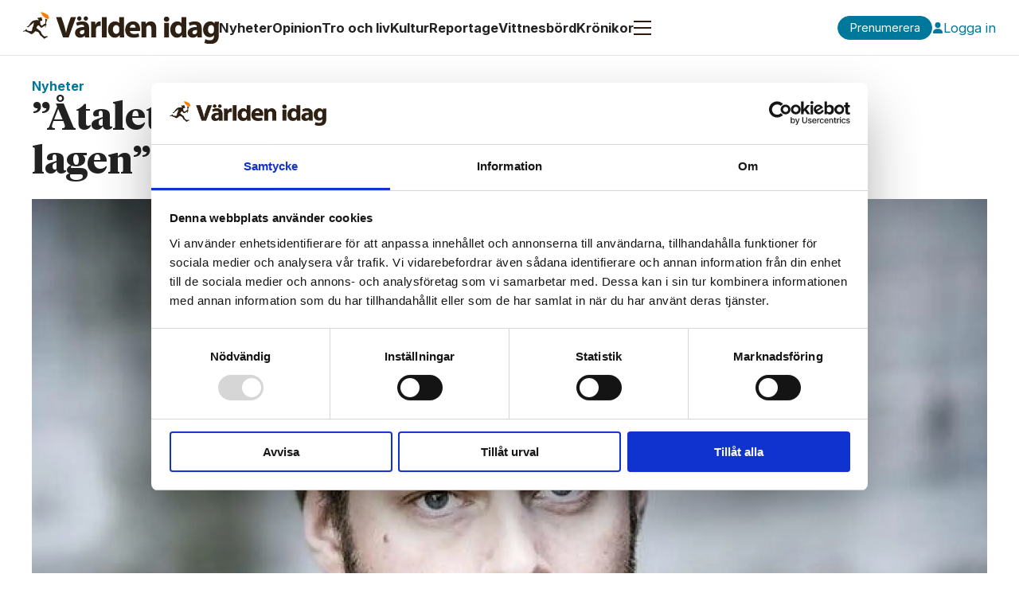

--- FILE ---
content_type: text/html; charset=UTF-8
request_url: https://www.varldenidag.se/nyheter/atalet-mot-regissoren-strider-mot-lagen/202437
body_size: 24780
content:
<!DOCTYPE html>
<html lang="sv-SE" dir="ltr" class="resp_fonts">

    <head>
                
                <script type="module">
                    import { ClientAPI } from '/view-resources/baseview/public/common/ClientAPI/index.js?v=1768293024-L4';
                    window.labClientAPI = new ClientAPI({
                        pageData: {
                            url: 'https://www.varldenidag.se/nyheter/atalet-mot-regissoren-strider-mot-lagen/202437',
                            pageType: 'article',
                            pageId: '202437',
                            section: 'nyheter',
                            title: '”Åtalet mot regissören strider mot lagen”',
                            seotitle: '”Åtalet mot regissören strider mot lagen”',
                            sometitle: '”Åtalet mot regissören strider mot lagen”',
                            description: 'Åtalet mot de två journalister som misstänks ha brutit mot gravfriden vid Estonia strider mot svensk och internationell rätt, skriver sju europeiska journalistorganisationer i ett gemensamt uttalande.En fällande dom skulle vara ”vara förödande för den undersökande journalistiken i de nordiska länderna”, skriver de.',
                            seodescription: 'Åtalet mot de två journalister som misstänks ha brutit mot gravfriden vid Estonia strider mot svensk och internationell rätt, skriver sju europeiska journalistorganisationer i ett gemensamt uttalande.En fällande dom skulle vara ”vara förödande för den undersökande journalistiken i de nordiska länderna”, skriver de.',
                            somedescription: 'Åtalet mot de två journalister som misstänks ha brutit mot gravfriden vid Estonia strider mot svensk och internationell rätt, skriver sju europeiska journalistorganisationer i ett gemensamt uttalande.\nEn fällande dom skulle vara ”vara förödande för den undersökande journalistiken i de nordiska länderna”, skriver de.',
                            device: 'desktop',
                            cmsVersion: '4.2.15',
                            contentLanguage: 'sv-SE',
                            published: '2020-10-14T12:02:00.000Z',
                            tags: ["journalistik", "gravfrid", "estonia", "dykningar", "nyheter", "henrik evertsson"],
                            bylines: ["TT / VID"],
                            site: {
                                domain: 'https://www.varldenidag.se',
                                id: '2',
                                alias: 'varldenidag'
                            }
                            // Todo: Add paywall info ...
                        },
                        debug: false
                    });
                </script>

                <title>”Åtalet mot regissören strider mot lagen”</title>
                <meta name="title" content="”Åtalet mot regissören strider mot lagen”">
                <meta name="description" content="Åtalet mot de två journalister som misstänks ha brutit mot gravfriden vid Estonia strider mot svensk och internationell rätt, skriver sju europeiska journalistorganisationer i ett gemensamt uttalande.En fällande dom skulle vara ”vara förödande för den undersökande journalistiken i de nordiska länderna”, skriver de.">
                <meta http-equiv="Content-Type" content="text/html; charset=utf-8">
                <link rel="canonical" href="https://www.varldenidag.se/nyheter/atalet-mot-regissoren-strider-mot-lagen/202437">
                <meta name="viewport" content="width=device-width, initial-scale=1">
                
                <meta property="og:type" content="article">
                <meta property="og:title" content="”Åtalet mot regissören strider mot lagen”">
                <meta property="og:description" content="Åtalet mot de två journalister som misstänks ha brutit mot gravfriden vid Estonia strider mot svensk och internationell rätt, skriver sju europeiska journalistorganisationer i ett gemensamt uttalande.
En fällande dom skulle vara ”vara förödande för den undersökande journalistiken i de nordiska länderna”, skriver de.">
                <meta property="article:published_time" content="2020-10-14T12:02:00.000Z">
                <meta property="article:modified_time" content="2020-10-14T12:02:00.000Z">
                <meta property="article:author" content="TT &#x2F; VID">
                <meta property="article:tag" content="journalistik">
                <meta property="article:tag" content="gravfrid">
                <meta property="article:tag" content="estonia">
                <meta property="article:tag" content="dykningar">
                <meta property="article:tag" content="nyheter">
                <meta property="article:tag" content="henrik evertsson">
                <meta property="og:image" content="https://image.varldenidag.se/202445.jpg?imageId=202445&panox=0&panoy=0&panow=0&panoh=0&width=1200&height=683">
                <meta property="og:image:width" content="1200">
                <meta property="og:image:height" content="684">
                <meta name="twitter:card" content="summary_large_image">
                
                <meta name="twitter:title" content="”Åtalet mot regissören strider mot lagen”">
                <meta name="twitter:description" content="Åtalet mot de två journalister som misstänks ha brutit mot gravfriden vid Estonia strider mot svensk och internationell rätt, skriver sju europeiska journalistorganisationer i ett gemensamt uttalande.
En fällande dom skulle vara ”vara förödande för den undersökande journalistiken i de nordiska länderna”, skriver de.">
                <meta name="twitter:image" content="https://image.varldenidag.se/202445.jpg?imageId=202445&panox=0&panoy=0&panow=0&panoh=0&width=1200&height=683">
                <link rel="alternate" type="application/json+oembed" href="https://www.varldenidag.se/nyheter/atalet-mot-regissoren-strider-mot-lagen/202437?lab_viewport=oembed">

                
                <script id="Cookiebot" src="https://consent.cookiebot.com/uc.js" data-cbid="44803ebe-21cd-47fd-aa4b-625cbeeebc4e" data-blockingmode="auto" type="text/javascript"></script>
                
                
                <meta property="og:url" content="https://www.varldenidag.se/nyheter/atalet-mot-regissoren-strider-mot-lagen/202437">
                        <link type="image/png" rel="icon" href="/view-resources/dachser2/public/varldenidag/favicon.ico">
                        <link type="image/png" rel="icon" sizes="16x16" href="/view-resources/dachser2/public/varldenidag/favicon-16x16.png">
                        <link type="image/png" rel="icon" sizes="32x32" href="/view-resources/dachser2/public/varldenidag/favicon-32x32.png">
                        <link type="image/png" rel="apple-touch-icon" sizes="180x180" href="/view-resources/dachser2/public/varldenidag/apple-touch-icon.png">
                        <link type="image/png" rel="icon" sizes="192x192" href="/view-resources/dachser2/public/varldenidag/android-chrome-192x192.png">
                        <link type="image/png" rel="icon" sizes="512x512" href="/view-resources/dachser2/public/varldenidag/android-chrome-512x512.png">
                    
                <link href="https://fonts.googleapis.com/css?family=Merriweather:300,400,700,900" rel="stylesheet"  media="print" onload="this.media='all'" >
                <link rel="stylesheet" href="/view-resources/view/css/grid.css?v=1768293024-L4">
                <link rel="stylesheet" href="/view-resources/view/css/main.css?v=1768293024-L4">
                <link rel="stylesheet" href="/view-resources/view/css/colors.css?v=1768293024-L4">
                <link rel="stylesheet" href="/view-resources/view/css/print.css?v=1768293024-L4" media="print">
                <link rel="stylesheet" href="/view-resources/view/css/foundation-icons/foundation-icons.css?v=1768293024-L4">
                <link rel="stylesheet" href="/view-resources/view/css/site/varldenidag.css?v=1768293024-L4">
                <style data-key="background_colors">
                    .bg-primary {background-color: rgba(0,120,155,1);color: #fff;}.bg-secondary {background-color: rgba(225,130,60,1);}.bg-tertiary {background-color: rgba(100,170,90,1);}.bg-quaternary {background-color: rgba(160,110,170,1);}.bg-white {background-color: rgba(255,255,255,1);}.bg-black {background-color: rgba(0,0,0,1);color: #fff;}.bg-quinary {background-color: rgba(210,60,70,1);color: #fff;}.bg-senary {background-color: rgba(255,240,100,1);}.bg-septenary {background-color: rgba(30,69,170,1);color: #fff;}.bg-octonary {background-color: rgba(127,127,127,1);color: #fff;}.bg-nonary {background-color: rgba(229,229,229,1);}.bg-custom-1 {background-color: rgba(34,34,34,1);color: #fff;}.bg-custom-2 {background-color: rgba(115,115,115,1);color: #fff;}.bg-custom-3 {background-color: rgba(153,153,153,1);}.bg-custom-4 {background-color: rgba(242,242,242,1);}.bg-custom-5 {background-color: rgba(245,245,245,1);}@media (max-width: 1023px) { .color_mobile_bg-primary {background-color: rgba(0,120,155,1);color: #fff;}}@media (max-width: 1023px) { .color_mobile_bg-secondary {background-color: rgba(225,130,60,1);}}@media (max-width: 1023px) { .color_mobile_bg-tertiary {background-color: rgba(100,170,90,1);}}@media (max-width: 1023px) { .color_mobile_bg-quaternary {background-color: rgba(160,110,170,1);}}@media (max-width: 1023px) { .color_mobile_bg-white {background-color: rgba(255,255,255,1);}}@media (max-width: 1023px) { .color_mobile_bg-black {background-color: rgba(0,0,0,1);color: #fff;}}@media (max-width: 1023px) { .color_mobile_bg-quinary {background-color: rgba(210,60,70,1);color: #fff;}}@media (max-width: 1023px) { .color_mobile_bg-senary {background-color: rgba(255,240,100,1);}}@media (max-width: 1023px) { .color_mobile_bg-septenary {background-color: rgba(30,69,170,1);color: #fff;}}@media (max-width: 1023px) { .color_mobile_bg-octonary {background-color: rgba(127,127,127,1);color: #fff;}}@media (max-width: 1023px) { .color_mobile_bg-nonary {background-color: rgba(229,229,229,1);}}@media (max-width: 1023px) { .color_mobile_bg-custom-1 {background-color: rgba(34,34,34,1);color: #fff;}}@media (max-width: 1023px) { .color_mobile_bg-custom-2 {background-color: rgba(115,115,115,1);color: #fff;}}@media (max-width: 1023px) { .color_mobile_bg-custom-3 {background-color: rgba(153,153,153,1);}}@media (max-width: 1023px) { .color_mobile_bg-custom-4 {background-color: rgba(242,242,242,1);}}@media (max-width: 1023px) { .color_mobile_bg-custom-5 {background-color: rgba(245,245,245,1);}}
                </style>
                <style data-key="background_colors_opacity">
                    .bg-primary.op-bg_20 {background-color: rgba(0, 120, 155, 0.2);color: #fff;}.bg-primary.op-bg_40 {background-color: rgba(0, 120, 155, 0.4);color: #fff;}.bg-primary.op-bg_60 {background-color: rgba(0, 120, 155, 0.6);color: #fff;}.bg-primary.op-bg_80 {background-color: rgba(0, 120, 155, 0.8);color: #fff;}.bg-secondary.op-bg_20 {background-color: rgba(225, 130, 60, 0.2);}.bg-secondary.op-bg_40 {background-color: rgba(225, 130, 60, 0.4);}.bg-secondary.op-bg_60 {background-color: rgba(225, 130, 60, 0.6);}.bg-secondary.op-bg_80 {background-color: rgba(225, 130, 60, 0.8);}.bg-tertiary.op-bg_20 {background-color: rgba(100, 170, 90, 0.2);}.bg-tertiary.op-bg_40 {background-color: rgba(100, 170, 90, 0.4);}.bg-tertiary.op-bg_60 {background-color: rgba(100, 170, 90, 0.6);}.bg-tertiary.op-bg_80 {background-color: rgba(100, 170, 90, 0.8);}.bg-quaternary.op-bg_20 {background-color: rgba(160, 110, 170, 0.2);}.bg-quaternary.op-bg_40 {background-color: rgba(160, 110, 170, 0.4);}.bg-quaternary.op-bg_60 {background-color: rgba(160, 110, 170, 0.6);}.bg-quaternary.op-bg_80 {background-color: rgba(160, 110, 170, 0.8);}.bg-white.op-bg_20 {background-color: rgba(255, 255, 255, 0.2);}.bg-white.op-bg_40 {background-color: rgba(255, 255, 255, 0.4);}.bg-white.op-bg_60 {background-color: rgba(255, 255, 255, 0.6);}.bg-white.op-bg_80 {background-color: rgba(255, 255, 255, 0.8);}.bg-black.op-bg_20 {background-color: rgba(0, 0, 0, 0.2);color: #fff;}.bg-black.op-bg_40 {background-color: rgba(0, 0, 0, 0.4);color: #fff;}.bg-black.op-bg_60 {background-color: rgba(0, 0, 0, 0.6);color: #fff;}.bg-black.op-bg_80 {background-color: rgba(0, 0, 0, 0.8);color: #fff;}.bg-quinary.op-bg_20 {background-color: rgba(210, 60, 70, 0.2);color: #fff;}.bg-quinary.op-bg_40 {background-color: rgba(210, 60, 70, 0.4);color: #fff;}.bg-quinary.op-bg_60 {background-color: rgba(210, 60, 70, 0.6);color: #fff;}.bg-quinary.op-bg_80 {background-color: rgba(210, 60, 70, 0.8);color: #fff;}.bg-senary.op-bg_20 {background-color: rgba(255, 240, 100, 0.2);}.bg-senary.op-bg_40 {background-color: rgba(255, 240, 100, 0.4);}.bg-senary.op-bg_60 {background-color: rgba(255, 240, 100, 0.6);}.bg-senary.op-bg_80 {background-color: rgba(255, 240, 100, 0.8);}.bg-septenary.op-bg_20 {background-color: rgba(30, 69, 170, 0.2);color: #fff;}.bg-septenary.op-bg_40 {background-color: rgba(30, 69, 170, 0.4);color: #fff;}.bg-septenary.op-bg_60 {background-color: rgba(30, 69, 170, 0.6);color: #fff;}.bg-septenary.op-bg_80 {background-color: rgba(30, 69, 170, 0.8);color: #fff;}.bg-octonary.op-bg_20 {background-color: rgba(127, 127, 127, 0.2);color: #fff;}.bg-octonary.op-bg_40 {background-color: rgba(127, 127, 127, 0.4);color: #fff;}.bg-octonary.op-bg_60 {background-color: rgba(127, 127, 127, 0.6);color: #fff;}.bg-octonary.op-bg_80 {background-color: rgba(127, 127, 127, 0.8);color: #fff;}.bg-nonary.op-bg_20 {background-color: rgba(229, 229, 229, 0.2);}.bg-nonary.op-bg_40 {background-color: rgba(229, 229, 229, 0.4);}.bg-nonary.op-bg_60 {background-color: rgba(229, 229, 229, 0.6);}.bg-nonary.op-bg_80 {background-color: rgba(229, 229, 229, 0.8);}.bg-custom-1.op-bg_20 {background-color: rgba(34, 34, 34, 0.2);color: #fff;}.bg-custom-1.op-bg_40 {background-color: rgba(34, 34, 34, 0.4);color: #fff;}.bg-custom-1.op-bg_60 {background-color: rgba(34, 34, 34, 0.6);color: #fff;}.bg-custom-1.op-bg_80 {background-color: rgba(34, 34, 34, 0.8);color: #fff;}.bg-custom-2.op-bg_20 {background-color: rgba(115, 115, 115, 0.2);color: #fff;}.bg-custom-2.op-bg_40 {background-color: rgba(115, 115, 115, 0.4);color: #fff;}.bg-custom-2.op-bg_60 {background-color: rgba(115, 115, 115, 0.6);color: #fff;}.bg-custom-2.op-bg_80 {background-color: rgba(115, 115, 115, 0.8);color: #fff;}.bg-custom-3.op-bg_20 {background-color: rgba(153, 153, 153, 0.2);}.bg-custom-3.op-bg_40 {background-color: rgba(153, 153, 153, 0.4);}.bg-custom-3.op-bg_60 {background-color: rgba(153, 153, 153, 0.6);}.bg-custom-3.op-bg_80 {background-color: rgba(153, 153, 153, 0.8);}.bg-custom-4.op-bg_20 {background-color: rgba(242, 242, 242, 0.2);}.bg-custom-4.op-bg_40 {background-color: rgba(242, 242, 242, 0.4);}.bg-custom-4.op-bg_60 {background-color: rgba(242, 242, 242, 0.6);}.bg-custom-4.op-bg_80 {background-color: rgba(242, 242, 242, 0.8);}.bg-custom-5.op-bg_20 {background-color: rgba(245, 245, 245, 0.2);}.bg-custom-5.op-bg_40 {background-color: rgba(245, 245, 245, 0.4);}.bg-custom-5.op-bg_60 {background-color: rgba(245, 245, 245, 0.6);}.bg-custom-5.op-bg_80 {background-color: rgba(245, 245, 245, 0.8);}@media (max-width: 1023px) { .color_mobile_bg-primary.op-bg_20 {background-color: rgba(0, 120, 155, 0.2);color: #fff;}}@media (max-width: 1023px) { .color_mobile_bg-primary.op-bg_40 {background-color: rgba(0, 120, 155, 0.4);color: #fff;}}@media (max-width: 1023px) { .color_mobile_bg-primary.op-bg_60 {background-color: rgba(0, 120, 155, 0.6);color: #fff;}}@media (max-width: 1023px) { .color_mobile_bg-primary.op-bg_80 {background-color: rgba(0, 120, 155, 0.8);color: #fff;}}@media (max-width: 1023px) { .color_mobile_bg-secondary.op-bg_20 {background-color: rgba(225, 130, 60, 0.2);}}@media (max-width: 1023px) { .color_mobile_bg-secondary.op-bg_40 {background-color: rgba(225, 130, 60, 0.4);}}@media (max-width: 1023px) { .color_mobile_bg-secondary.op-bg_60 {background-color: rgba(225, 130, 60, 0.6);}}@media (max-width: 1023px) { .color_mobile_bg-secondary.op-bg_80 {background-color: rgba(225, 130, 60, 0.8);}}@media (max-width: 1023px) { .color_mobile_bg-tertiary.op-bg_20 {background-color: rgba(100, 170, 90, 0.2);}}@media (max-width: 1023px) { .color_mobile_bg-tertiary.op-bg_40 {background-color: rgba(100, 170, 90, 0.4);}}@media (max-width: 1023px) { .color_mobile_bg-tertiary.op-bg_60 {background-color: rgba(100, 170, 90, 0.6);}}@media (max-width: 1023px) { .color_mobile_bg-tertiary.op-bg_80 {background-color: rgba(100, 170, 90, 0.8);}}@media (max-width: 1023px) { .color_mobile_bg-quaternary.op-bg_20 {background-color: rgba(160, 110, 170, 0.2);}}@media (max-width: 1023px) { .color_mobile_bg-quaternary.op-bg_40 {background-color: rgba(160, 110, 170, 0.4);}}@media (max-width: 1023px) { .color_mobile_bg-quaternary.op-bg_60 {background-color: rgba(160, 110, 170, 0.6);}}@media (max-width: 1023px) { .color_mobile_bg-quaternary.op-bg_80 {background-color: rgba(160, 110, 170, 0.8);}}@media (max-width: 1023px) { .color_mobile_bg-white.op-bg_20 {background-color: rgba(255, 255, 255, 0.2);}}@media (max-width: 1023px) { .color_mobile_bg-white.op-bg_40 {background-color: rgba(255, 255, 255, 0.4);}}@media (max-width: 1023px) { .color_mobile_bg-white.op-bg_60 {background-color: rgba(255, 255, 255, 0.6);}}@media (max-width: 1023px) { .color_mobile_bg-white.op-bg_80 {background-color: rgba(255, 255, 255, 0.8);}}@media (max-width: 1023px) { .color_mobile_bg-black.op-bg_20 {background-color: rgba(0, 0, 0, 0.2);color: #fff;}}@media (max-width: 1023px) { .color_mobile_bg-black.op-bg_40 {background-color: rgba(0, 0, 0, 0.4);color: #fff;}}@media (max-width: 1023px) { .color_mobile_bg-black.op-bg_60 {background-color: rgba(0, 0, 0, 0.6);color: #fff;}}@media (max-width: 1023px) { .color_mobile_bg-black.op-bg_80 {background-color: rgba(0, 0, 0, 0.8);color: #fff;}}@media (max-width: 1023px) { .color_mobile_bg-quinary.op-bg_20 {background-color: rgba(210, 60, 70, 0.2);color: #fff;}}@media (max-width: 1023px) { .color_mobile_bg-quinary.op-bg_40 {background-color: rgba(210, 60, 70, 0.4);color: #fff;}}@media (max-width: 1023px) { .color_mobile_bg-quinary.op-bg_60 {background-color: rgba(210, 60, 70, 0.6);color: #fff;}}@media (max-width: 1023px) { .color_mobile_bg-quinary.op-bg_80 {background-color: rgba(210, 60, 70, 0.8);color: #fff;}}@media (max-width: 1023px) { .color_mobile_bg-senary.op-bg_20 {background-color: rgba(255, 240, 100, 0.2);}}@media (max-width: 1023px) { .color_mobile_bg-senary.op-bg_40 {background-color: rgba(255, 240, 100, 0.4);}}@media (max-width: 1023px) { .color_mobile_bg-senary.op-bg_60 {background-color: rgba(255, 240, 100, 0.6);}}@media (max-width: 1023px) { .color_mobile_bg-senary.op-bg_80 {background-color: rgba(255, 240, 100, 0.8);}}@media (max-width: 1023px) { .color_mobile_bg-septenary.op-bg_20 {background-color: rgba(30, 69, 170, 0.2);color: #fff;}}@media (max-width: 1023px) { .color_mobile_bg-septenary.op-bg_40 {background-color: rgba(30, 69, 170, 0.4);color: #fff;}}@media (max-width: 1023px) { .color_mobile_bg-septenary.op-bg_60 {background-color: rgba(30, 69, 170, 0.6);color: #fff;}}@media (max-width: 1023px) { .color_mobile_bg-septenary.op-bg_80 {background-color: rgba(30, 69, 170, 0.8);color: #fff;}}@media (max-width: 1023px) { .color_mobile_bg-octonary.op-bg_20 {background-color: rgba(127, 127, 127, 0.2);color: #fff;}}@media (max-width: 1023px) { .color_mobile_bg-octonary.op-bg_40 {background-color: rgba(127, 127, 127, 0.4);color: #fff;}}@media (max-width: 1023px) { .color_mobile_bg-octonary.op-bg_60 {background-color: rgba(127, 127, 127, 0.6);color: #fff;}}@media (max-width: 1023px) { .color_mobile_bg-octonary.op-bg_80 {background-color: rgba(127, 127, 127, 0.8);color: #fff;}}@media (max-width: 1023px) { .color_mobile_bg-nonary.op-bg_20 {background-color: rgba(229, 229, 229, 0.2);}}@media (max-width: 1023px) { .color_mobile_bg-nonary.op-bg_40 {background-color: rgba(229, 229, 229, 0.4);}}@media (max-width: 1023px) { .color_mobile_bg-nonary.op-bg_60 {background-color: rgba(229, 229, 229, 0.6);}}@media (max-width: 1023px) { .color_mobile_bg-nonary.op-bg_80 {background-color: rgba(229, 229, 229, 0.8);}}@media (max-width: 1023px) { .color_mobile_bg-custom-1.op-bg_20 {background-color: rgba(34, 34, 34, 0.2);color: #fff;}}@media (max-width: 1023px) { .color_mobile_bg-custom-1.op-bg_40 {background-color: rgba(34, 34, 34, 0.4);color: #fff;}}@media (max-width: 1023px) { .color_mobile_bg-custom-1.op-bg_60 {background-color: rgba(34, 34, 34, 0.6);color: #fff;}}@media (max-width: 1023px) { .color_mobile_bg-custom-1.op-bg_80 {background-color: rgba(34, 34, 34, 0.8);color: #fff;}}@media (max-width: 1023px) { .color_mobile_bg-custom-2.op-bg_20 {background-color: rgba(115, 115, 115, 0.2);color: #fff;}}@media (max-width: 1023px) { .color_mobile_bg-custom-2.op-bg_40 {background-color: rgba(115, 115, 115, 0.4);color: #fff;}}@media (max-width: 1023px) { .color_mobile_bg-custom-2.op-bg_60 {background-color: rgba(115, 115, 115, 0.6);color: #fff;}}@media (max-width: 1023px) { .color_mobile_bg-custom-2.op-bg_80 {background-color: rgba(115, 115, 115, 0.8);color: #fff;}}@media (max-width: 1023px) { .color_mobile_bg-custom-3.op-bg_20 {background-color: rgba(153, 153, 153, 0.2);}}@media (max-width: 1023px) { .color_mobile_bg-custom-3.op-bg_40 {background-color: rgba(153, 153, 153, 0.4);}}@media (max-width: 1023px) { .color_mobile_bg-custom-3.op-bg_60 {background-color: rgba(153, 153, 153, 0.6);}}@media (max-width: 1023px) { .color_mobile_bg-custom-3.op-bg_80 {background-color: rgba(153, 153, 153, 0.8);}}@media (max-width: 1023px) { .color_mobile_bg-custom-4.op-bg_20 {background-color: rgba(242, 242, 242, 0.2);}}@media (max-width: 1023px) { .color_mobile_bg-custom-4.op-bg_40 {background-color: rgba(242, 242, 242, 0.4);}}@media (max-width: 1023px) { .color_mobile_bg-custom-4.op-bg_60 {background-color: rgba(242, 242, 242, 0.6);}}@media (max-width: 1023px) { .color_mobile_bg-custom-4.op-bg_80 {background-color: rgba(242, 242, 242, 0.8);}}@media (max-width: 1023px) { .color_mobile_bg-custom-5.op-bg_20 {background-color: rgba(245, 245, 245, 0.2);}}@media (max-width: 1023px) { .color_mobile_bg-custom-5.op-bg_40 {background-color: rgba(245, 245, 245, 0.4);}}@media (max-width: 1023px) { .color_mobile_bg-custom-5.op-bg_60 {background-color: rgba(245, 245, 245, 0.6);}}@media (max-width: 1023px) { .color_mobile_bg-custom-5.op-bg_80 {background-color: rgba(245, 245, 245, 0.8);}}
                </style>
                <style data-key="border_colors">
                    .border-bg-primary {border-color: rgba(0,120,155,1) !important;}.border-bg-secondary {border-color: rgba(225,130,60,1) !important;}.border-bg-tertiary {border-color: rgba(100,170,90,1) !important;}.border-bg-quaternary {border-color: rgba(160,110,170,1) !important;}.border-bg-white {border-color: rgba(255,255,255,1) !important;}.border-bg-black {border-color: rgba(0,0,0,1) !important;}.border-bg-quinary {border-color: rgba(210,60,70,1) !important;}.border-bg-senary {border-color: rgba(255,240,100,1) !important;}.border-bg-septenary {border-color: rgba(30,69,170,1) !important;}.border-bg-octonary {border-color: rgba(127,127,127,1) !important;}.border-bg-nonary {border-color: rgba(229,229,229,1) !important;}.border-bg-custom-1 {border-color: rgba(34,34,34,1) !important;}.border-bg-custom-2 {border-color: rgba(115,115,115,1) !important;}.border-bg-custom-3 {border-color: rgba(153,153,153,1) !important;}.border-bg-custom-4 {border-color: rgba(242,242,242,1) !important;}.border-bg-custom-5 {border-color: rgba(245,245,245,1) !important;}@media (max-width: 1023px) { .mobile_border-bg-primary {border-color: rgba(0,120,155,1) !important;}}@media (max-width: 1023px) { .mobile_border-bg-secondary {border-color: rgba(225,130,60,1) !important;}}@media (max-width: 1023px) { .mobile_border-bg-tertiary {border-color: rgba(100,170,90,1) !important;}}@media (max-width: 1023px) { .mobile_border-bg-quaternary {border-color: rgba(160,110,170,1) !important;}}@media (max-width: 1023px) { .mobile_border-bg-white {border-color: rgba(255,255,255,1) !important;}}@media (max-width: 1023px) { .mobile_border-bg-black {border-color: rgba(0,0,0,1) !important;}}@media (max-width: 1023px) { .mobile_border-bg-quinary {border-color: rgba(210,60,70,1) !important;}}@media (max-width: 1023px) { .mobile_border-bg-senary {border-color: rgba(255,240,100,1) !important;}}@media (max-width: 1023px) { .mobile_border-bg-septenary {border-color: rgba(30,69,170,1) !important;}}@media (max-width: 1023px) { .mobile_border-bg-octonary {border-color: rgba(127,127,127,1) !important;}}@media (max-width: 1023px) { .mobile_border-bg-nonary {border-color: rgba(229,229,229,1) !important;}}@media (max-width: 1023px) { .mobile_border-bg-custom-1 {border-color: rgba(34,34,34,1) !important;}}@media (max-width: 1023px) { .mobile_border-bg-custom-2 {border-color: rgba(115,115,115,1) !important;}}@media (max-width: 1023px) { .mobile_border-bg-custom-3 {border-color: rgba(153,153,153,1) !important;}}@media (max-width: 1023px) { .mobile_border-bg-custom-4 {border-color: rgba(242,242,242,1) !important;}}@media (max-width: 1023px) { .mobile_border-bg-custom-5 {border-color: rgba(245,245,245,1) !important;}}
                </style>
                <style data-key="font_colors">
                    .white {color: rgba(255,255,255,1) !important;}.black {color: rgba(0,0,0,1) !important;}.primary {color: rgba(0,120,155,1) !important;}.secondary {color: rgba(225,130,60,1) !important;}.tertiary {color: rgba(100,170,90,1) !important;}.quinary {color: rgba(210,60,70,1) !important;}.senary {color: rgba(255,240,100,1) !important;}.septenary {color: rgba(30,69,170,1) !important;}.octonary {color: rgba(127,127,127,1) !important;}.nonary {color: rgba(229,229,229,1) !important;}.custom-1 {color: rgba(34,34,34,1) !important;}.custom-2 {color: rgba(115,115,115,1) !important;}.custom-3 {color: rgba(153,153,153,1) !important;}.custom-4 {color: rgba(242,242,242,1) !important;}.quaternary {color: rgba(160,110,170,1) !important;}.custom-5 {color: rgba(245,245,245,1) !important;}@media (max-width: 1023px) { .color_mobile_white {color: rgba(255,255,255,1) !important;}}@media (max-width: 1023px) { .color_mobile_black {color: rgba(0,0,0,1) !important;}}@media (max-width: 1023px) { .color_mobile_primary {color: rgba(0,120,155,1) !important;}}@media (max-width: 1023px) { .color_mobile_secondary {color: rgba(225,130,60,1) !important;}}@media (max-width: 1023px) { .color_mobile_tertiary {color: rgba(100,170,90,1) !important;}}@media (max-width: 1023px) { .color_mobile_quinary {color: rgba(210,60,70,1) !important;}}@media (max-width: 1023px) { .color_mobile_senary {color: rgba(255,240,100,1) !important;}}@media (max-width: 1023px) { .color_mobile_septenary {color: rgba(30,69,170,1) !important;}}@media (max-width: 1023px) { .color_mobile_octonary {color: rgba(127,127,127,1) !important;}}@media (max-width: 1023px) { .color_mobile_nonary {color: rgba(229,229,229,1) !important;}}@media (max-width: 1023px) { .color_mobile_custom-1 {color: rgba(34,34,34,1) !important;}}@media (max-width: 1023px) { .color_mobile_custom-2 {color: rgba(115,115,115,1) !important;}}@media (max-width: 1023px) { .color_mobile_custom-3 {color: rgba(153,153,153,1) !important;}}@media (max-width: 1023px) { .color_mobile_custom-4 {color: rgba(242,242,242,1) !important;}}@media (max-width: 1023px) { .color_mobile_quaternary {color: rgba(160,110,170,1) !important;}}@media (max-width: 1023px) { .color_mobile_custom-5 {color: rgba(245,245,245,1) !important;}}
                </style>
                <style data-key="image_gradient">
                    .image-gradient-bg-primary .img:after {background-image: linear-gradient(to bottom, transparent 50%, rgba(0,120,155,1));content: "";position: absolute;top: 0;left: 0;right: 0;bottom: 0;pointer-events: none;}.image-gradient-bg-secondary .img:after {background-image: linear-gradient(to bottom, transparent 50%, rgba(225,130,60,1));content: "";position: absolute;top: 0;left: 0;right: 0;bottom: 0;pointer-events: none;}.image-gradient-bg-tertiary .img:after {background-image: linear-gradient(to bottom, transparent 50%, rgba(100,170,90,1));content: "";position: absolute;top: 0;left: 0;right: 0;bottom: 0;pointer-events: none;}.image-gradient-bg-quaternary .img:after {background-image: linear-gradient(to bottom, transparent 50%, rgba(160,110,170,1));content: "";position: absolute;top: 0;left: 0;right: 0;bottom: 0;pointer-events: none;}.image-gradient-bg-white .img:after {background-image: linear-gradient(to bottom, transparent 50%, rgba(255,255,255,1));content: "";position: absolute;top: 0;left: 0;right: 0;bottom: 0;pointer-events: none;}.image-gradient-bg-black .img:after {background-image: linear-gradient(to bottom, transparent 50%, rgba(0,0,0,1));content: "";position: absolute;top: 0;left: 0;right: 0;bottom: 0;pointer-events: none;}.image-gradient-bg-quinary .img:after {background-image: linear-gradient(to bottom, transparent 50%, rgba(210,60,70,1));content: "";position: absolute;top: 0;left: 0;right: 0;bottom: 0;pointer-events: none;}.image-gradient-bg-senary .img:after {background-image: linear-gradient(to bottom, transparent 50%, rgba(255,240,100,1));content: "";position: absolute;top: 0;left: 0;right: 0;bottom: 0;pointer-events: none;}.image-gradient-bg-septenary .img:after {background-image: linear-gradient(to bottom, transparent 50%, rgba(30,69,170,1));content: "";position: absolute;top: 0;left: 0;right: 0;bottom: 0;pointer-events: none;}.image-gradient-bg-octonary .img:after {background-image: linear-gradient(to bottom, transparent 50%, rgba(127,127,127,1));content: "";position: absolute;top: 0;left: 0;right: 0;bottom: 0;pointer-events: none;}.image-gradient-bg-nonary .img:after {background-image: linear-gradient(to bottom, transparent 50%, rgba(229,229,229,1));content: "";position: absolute;top: 0;left: 0;right: 0;bottom: 0;pointer-events: none;}.image-gradient-bg-custom-1 .img:after {background-image: linear-gradient(to bottom, transparent 50%, rgba(34,34,34,1));content: "";position: absolute;top: 0;left: 0;right: 0;bottom: 0;pointer-events: none;}.image-gradient-bg-custom-2 .img:after {background-image: linear-gradient(to bottom, transparent 50%, rgba(115,115,115,1));content: "";position: absolute;top: 0;left: 0;right: 0;bottom: 0;pointer-events: none;}.image-gradient-bg-custom-3 .img:after {background-image: linear-gradient(to bottom, transparent 50%, rgba(153,153,153,1));content: "";position: absolute;top: 0;left: 0;right: 0;bottom: 0;pointer-events: none;}.image-gradient-bg-custom-4 .img:after {background-image: linear-gradient(to bottom, transparent 50%, rgba(242,242,242,1));content: "";position: absolute;top: 0;left: 0;right: 0;bottom: 0;pointer-events: none;}.image-gradient-bg-custom-5 .img:after {background-image: linear-gradient(to bottom, transparent 50%, rgba(245,245,245,1));content: "";position: absolute;top: 0;left: 0;right: 0;bottom: 0;pointer-events: none;}@media (max-width: 1023px) { .color_mobile_image-gradient-bg-primary .img:after {background-image: linear-gradient(to bottom, transparent 50%, rgba(0,120,155,1));content: "";position: absolute;top: 0;left: 0;right: 0;bottom: 0;pointer-events: none;}}@media (max-width: 1023px) { .color_mobile_image-gradient-bg-secondary .img:after {background-image: linear-gradient(to bottom, transparent 50%, rgba(225,130,60,1));content: "";position: absolute;top: 0;left: 0;right: 0;bottom: 0;pointer-events: none;}}@media (max-width: 1023px) { .color_mobile_image-gradient-bg-tertiary .img:after {background-image: linear-gradient(to bottom, transparent 50%, rgba(100,170,90,1));content: "";position: absolute;top: 0;left: 0;right: 0;bottom: 0;pointer-events: none;}}@media (max-width: 1023px) { .color_mobile_image-gradient-bg-quaternary .img:after {background-image: linear-gradient(to bottom, transparent 50%, rgba(160,110,170,1));content: "";position: absolute;top: 0;left: 0;right: 0;bottom: 0;pointer-events: none;}}@media (max-width: 1023px) { .color_mobile_image-gradient-bg-white .img:after {background-image: linear-gradient(to bottom, transparent 50%, rgba(255,255,255,1));content: "";position: absolute;top: 0;left: 0;right: 0;bottom: 0;pointer-events: none;}}@media (max-width: 1023px) { .color_mobile_image-gradient-bg-black .img:after {background-image: linear-gradient(to bottom, transparent 50%, rgba(0,0,0,1));content: "";position: absolute;top: 0;left: 0;right: 0;bottom: 0;pointer-events: none;}}@media (max-width: 1023px) { .color_mobile_image-gradient-bg-quinary .img:after {background-image: linear-gradient(to bottom, transparent 50%, rgba(210,60,70,1));content: "";position: absolute;top: 0;left: 0;right: 0;bottom: 0;pointer-events: none;}}@media (max-width: 1023px) { .color_mobile_image-gradient-bg-senary .img:after {background-image: linear-gradient(to bottom, transparent 50%, rgba(255,240,100,1));content: "";position: absolute;top: 0;left: 0;right: 0;bottom: 0;pointer-events: none;}}@media (max-width: 1023px) { .color_mobile_image-gradient-bg-septenary .img:after {background-image: linear-gradient(to bottom, transparent 50%, rgba(30,69,170,1));content: "";position: absolute;top: 0;left: 0;right: 0;bottom: 0;pointer-events: none;}}@media (max-width: 1023px) { .color_mobile_image-gradient-bg-octonary .img:after {background-image: linear-gradient(to bottom, transparent 50%, rgba(127,127,127,1));content: "";position: absolute;top: 0;left: 0;right: 0;bottom: 0;pointer-events: none;}}@media (max-width: 1023px) { .color_mobile_image-gradient-bg-nonary .img:after {background-image: linear-gradient(to bottom, transparent 50%, rgba(229,229,229,1));content: "";position: absolute;top: 0;left: 0;right: 0;bottom: 0;pointer-events: none;}}@media (max-width: 1023px) { .color_mobile_image-gradient-bg-custom-1 .img:after {background-image: linear-gradient(to bottom, transparent 50%, rgba(34,34,34,1));content: "";position: absolute;top: 0;left: 0;right: 0;bottom: 0;pointer-events: none;}}@media (max-width: 1023px) { .color_mobile_image-gradient-bg-custom-2 .img:after {background-image: linear-gradient(to bottom, transparent 50%, rgba(115,115,115,1));content: "";position: absolute;top: 0;left: 0;right: 0;bottom: 0;pointer-events: none;}}@media (max-width: 1023px) { .color_mobile_image-gradient-bg-custom-3 .img:after {background-image: linear-gradient(to bottom, transparent 50%, rgba(153,153,153,1));content: "";position: absolute;top: 0;left: 0;right: 0;bottom: 0;pointer-events: none;}}@media (max-width: 1023px) { .color_mobile_image-gradient-bg-custom-4 .img:after {background-image: linear-gradient(to bottom, transparent 50%, rgba(242,242,242,1));content: "";position: absolute;top: 0;left: 0;right: 0;bottom: 0;pointer-events: none;}}@media (max-width: 1023px) { .color_mobile_image-gradient-bg-custom-5 .img:after {background-image: linear-gradient(to bottom, transparent 50%, rgba(245,245,245,1));content: "";position: absolute;top: 0;left: 0;right: 0;bottom: 0;pointer-events: none;}}.image-gradient-bg-primary.image-gradient-left .img:after {background-image: linear-gradient(to left, transparent 50%, rgba(0,120,155,1));}.image-gradient-bg-secondary.image-gradient-left .img:after {background-image: linear-gradient(to left, transparent 50%, rgba(225,130,60,1));}.image-gradient-bg-tertiary.image-gradient-left .img:after {background-image: linear-gradient(to left, transparent 50%, rgba(100,170,90,1));}.image-gradient-bg-quaternary.image-gradient-left .img:after {background-image: linear-gradient(to left, transparent 50%, rgba(160,110,170,1));}.image-gradient-bg-white.image-gradient-left .img:after {background-image: linear-gradient(to left, transparent 50%, rgba(255,255,255,1));}.image-gradient-bg-black.image-gradient-left .img:after {background-image: linear-gradient(to left, transparent 50%, rgba(0,0,0,1));}.image-gradient-bg-quinary.image-gradient-left .img:after {background-image: linear-gradient(to left, transparent 50%, rgba(210,60,70,1));}.image-gradient-bg-senary.image-gradient-left .img:after {background-image: linear-gradient(to left, transparent 50%, rgba(255,240,100,1));}.image-gradient-bg-septenary.image-gradient-left .img:after {background-image: linear-gradient(to left, transparent 50%, rgba(30,69,170,1));}.image-gradient-bg-octonary.image-gradient-left .img:after {background-image: linear-gradient(to left, transparent 50%, rgba(127,127,127,1));}.image-gradient-bg-nonary.image-gradient-left .img:after {background-image: linear-gradient(to left, transparent 50%, rgba(229,229,229,1));}.image-gradient-bg-custom-1.image-gradient-left .img:after {background-image: linear-gradient(to left, transparent 50%, rgba(34,34,34,1));}.image-gradient-bg-custom-2.image-gradient-left .img:after {background-image: linear-gradient(to left, transparent 50%, rgba(115,115,115,1));}.image-gradient-bg-custom-3.image-gradient-left .img:after {background-image: linear-gradient(to left, transparent 50%, rgba(153,153,153,1));}.image-gradient-bg-custom-4.image-gradient-left .img:after {background-image: linear-gradient(to left, transparent 50%, rgba(242,242,242,1));}.image-gradient-bg-custom-5.image-gradient-left .img:after {background-image: linear-gradient(to left, transparent 50%, rgba(245,245,245,1));}@media (max-width: 1023px) { .color_mobile_image-gradient-bg-primary.image-gradient-left .img:after {background-image: linear-gradient(to left, transparent 50%, rgba(0,120,155,1));}}@media (max-width: 1023px) { .color_mobile_image-gradient-bg-secondary.image-gradient-left .img:after {background-image: linear-gradient(to left, transparent 50%, rgba(225,130,60,1));}}@media (max-width: 1023px) { .color_mobile_image-gradient-bg-tertiary.image-gradient-left .img:after {background-image: linear-gradient(to left, transparent 50%, rgba(100,170,90,1));}}@media (max-width: 1023px) { .color_mobile_image-gradient-bg-quaternary.image-gradient-left .img:after {background-image: linear-gradient(to left, transparent 50%, rgba(160,110,170,1));}}@media (max-width: 1023px) { .color_mobile_image-gradient-bg-white.image-gradient-left .img:after {background-image: linear-gradient(to left, transparent 50%, rgba(255,255,255,1));}}@media (max-width: 1023px) { .color_mobile_image-gradient-bg-black.image-gradient-left .img:after {background-image: linear-gradient(to left, transparent 50%, rgba(0,0,0,1));}}@media (max-width: 1023px) { .color_mobile_image-gradient-bg-quinary.image-gradient-left .img:after {background-image: linear-gradient(to left, transparent 50%, rgba(210,60,70,1));}}@media (max-width: 1023px) { .color_mobile_image-gradient-bg-senary.image-gradient-left .img:after {background-image: linear-gradient(to left, transparent 50%, rgba(255,240,100,1));}}@media (max-width: 1023px) { .color_mobile_image-gradient-bg-septenary.image-gradient-left .img:after {background-image: linear-gradient(to left, transparent 50%, rgba(30,69,170,1));}}@media (max-width: 1023px) { .color_mobile_image-gradient-bg-octonary.image-gradient-left .img:after {background-image: linear-gradient(to left, transparent 50%, rgba(127,127,127,1));}}@media (max-width: 1023px) { .color_mobile_image-gradient-bg-nonary.image-gradient-left .img:after {background-image: linear-gradient(to left, transparent 50%, rgba(229,229,229,1));}}@media (max-width: 1023px) { .color_mobile_image-gradient-bg-custom-1.image-gradient-left .img:after {background-image: linear-gradient(to left, transparent 50%, rgba(34,34,34,1));}}@media (max-width: 1023px) { .color_mobile_image-gradient-bg-custom-2.image-gradient-left .img:after {background-image: linear-gradient(to left, transparent 50%, rgba(115,115,115,1));}}@media (max-width: 1023px) { .color_mobile_image-gradient-bg-custom-3.image-gradient-left .img:after {background-image: linear-gradient(to left, transparent 50%, rgba(153,153,153,1));}}@media (max-width: 1023px) { .color_mobile_image-gradient-bg-custom-4.image-gradient-left .img:after {background-image: linear-gradient(to left, transparent 50%, rgba(242,242,242,1));}}@media (max-width: 1023px) { .color_mobile_image-gradient-bg-custom-5.image-gradient-left .img:after {background-image: linear-gradient(to left, transparent 50%, rgba(245,245,245,1));}}.image-gradient-bg-primary.image-gradient-right .img:after {background-image: linear-gradient(to right, transparent 50%, rgba(0,120,155,1));}.image-gradient-bg-secondary.image-gradient-right .img:after {background-image: linear-gradient(to right, transparent 50%, rgba(225,130,60,1));}.image-gradient-bg-tertiary.image-gradient-right .img:after {background-image: linear-gradient(to right, transparent 50%, rgba(100,170,90,1));}.image-gradient-bg-quaternary.image-gradient-right .img:after {background-image: linear-gradient(to right, transparent 50%, rgba(160,110,170,1));}.image-gradient-bg-white.image-gradient-right .img:after {background-image: linear-gradient(to right, transparent 50%, rgba(255,255,255,1));}.image-gradient-bg-black.image-gradient-right .img:after {background-image: linear-gradient(to right, transparent 50%, rgba(0,0,0,1));}.image-gradient-bg-quinary.image-gradient-right .img:after {background-image: linear-gradient(to right, transparent 50%, rgba(210,60,70,1));}.image-gradient-bg-senary.image-gradient-right .img:after {background-image: linear-gradient(to right, transparent 50%, rgba(255,240,100,1));}.image-gradient-bg-septenary.image-gradient-right .img:after {background-image: linear-gradient(to right, transparent 50%, rgba(30,69,170,1));}.image-gradient-bg-octonary.image-gradient-right .img:after {background-image: linear-gradient(to right, transparent 50%, rgba(127,127,127,1));}.image-gradient-bg-nonary.image-gradient-right .img:after {background-image: linear-gradient(to right, transparent 50%, rgba(229,229,229,1));}.image-gradient-bg-custom-1.image-gradient-right .img:after {background-image: linear-gradient(to right, transparent 50%, rgba(34,34,34,1));}.image-gradient-bg-custom-2.image-gradient-right .img:after {background-image: linear-gradient(to right, transparent 50%, rgba(115,115,115,1));}.image-gradient-bg-custom-3.image-gradient-right .img:after {background-image: linear-gradient(to right, transparent 50%, rgba(153,153,153,1));}.image-gradient-bg-custom-4.image-gradient-right .img:after {background-image: linear-gradient(to right, transparent 50%, rgba(242,242,242,1));}.image-gradient-bg-custom-5.image-gradient-right .img:after {background-image: linear-gradient(to right, transparent 50%, rgba(245,245,245,1));}@media (max-width: 1023px) { .color_mobile_image-gradient-bg-primary.image-gradient-right .img:after {background-image: linear-gradient(to right, transparent 50%, rgba(0,120,155,1));}}@media (max-width: 1023px) { .color_mobile_image-gradient-bg-secondary.image-gradient-right .img:after {background-image: linear-gradient(to right, transparent 50%, rgba(225,130,60,1));}}@media (max-width: 1023px) { .color_mobile_image-gradient-bg-tertiary.image-gradient-right .img:after {background-image: linear-gradient(to right, transparent 50%, rgba(100,170,90,1));}}@media (max-width: 1023px) { .color_mobile_image-gradient-bg-quaternary.image-gradient-right .img:after {background-image: linear-gradient(to right, transparent 50%, rgba(160,110,170,1));}}@media (max-width: 1023px) { .color_mobile_image-gradient-bg-white.image-gradient-right .img:after {background-image: linear-gradient(to right, transparent 50%, rgba(255,255,255,1));}}@media (max-width: 1023px) { .color_mobile_image-gradient-bg-black.image-gradient-right .img:after {background-image: linear-gradient(to right, transparent 50%, rgba(0,0,0,1));}}@media (max-width: 1023px) { .color_mobile_image-gradient-bg-quinary.image-gradient-right .img:after {background-image: linear-gradient(to right, transparent 50%, rgba(210,60,70,1));}}@media (max-width: 1023px) { .color_mobile_image-gradient-bg-senary.image-gradient-right .img:after {background-image: linear-gradient(to right, transparent 50%, rgba(255,240,100,1));}}@media (max-width: 1023px) { .color_mobile_image-gradient-bg-septenary.image-gradient-right .img:after {background-image: linear-gradient(to right, transparent 50%, rgba(30,69,170,1));}}@media (max-width: 1023px) { .color_mobile_image-gradient-bg-octonary.image-gradient-right .img:after {background-image: linear-gradient(to right, transparent 50%, rgba(127,127,127,1));}}@media (max-width: 1023px) { .color_mobile_image-gradient-bg-nonary.image-gradient-right .img:after {background-image: linear-gradient(to right, transparent 50%, rgba(229,229,229,1));}}@media (max-width: 1023px) { .color_mobile_image-gradient-bg-custom-1.image-gradient-right .img:after {background-image: linear-gradient(to right, transparent 50%, rgba(34,34,34,1));}}@media (max-width: 1023px) { .color_mobile_image-gradient-bg-custom-2.image-gradient-right .img:after {background-image: linear-gradient(to right, transparent 50%, rgba(115,115,115,1));}}@media (max-width: 1023px) { .color_mobile_image-gradient-bg-custom-3.image-gradient-right .img:after {background-image: linear-gradient(to right, transparent 50%, rgba(153,153,153,1));}}@media (max-width: 1023px) { .color_mobile_image-gradient-bg-custom-4.image-gradient-right .img:after {background-image: linear-gradient(to right, transparent 50%, rgba(242,242,242,1));}}@media (max-width: 1023px) { .color_mobile_image-gradient-bg-custom-5.image-gradient-right .img:after {background-image: linear-gradient(to right, transparent 50%, rgba(245,245,245,1));}}.image-gradient-bg-primary.image-gradient-top .img:after {background-image: linear-gradient(to top, transparent 50%, rgba(0,120,155,1));}.image-gradient-bg-secondary.image-gradient-top .img:after {background-image: linear-gradient(to top, transparent 50%, rgba(225,130,60,1));}.image-gradient-bg-tertiary.image-gradient-top .img:after {background-image: linear-gradient(to top, transparent 50%, rgba(100,170,90,1));}.image-gradient-bg-quaternary.image-gradient-top .img:after {background-image: linear-gradient(to top, transparent 50%, rgba(160,110,170,1));}.image-gradient-bg-white.image-gradient-top .img:after {background-image: linear-gradient(to top, transparent 50%, rgba(255,255,255,1));}.image-gradient-bg-black.image-gradient-top .img:after {background-image: linear-gradient(to top, transparent 50%, rgba(0,0,0,1));}.image-gradient-bg-quinary.image-gradient-top .img:after {background-image: linear-gradient(to top, transparent 50%, rgba(210,60,70,1));}.image-gradient-bg-senary.image-gradient-top .img:after {background-image: linear-gradient(to top, transparent 50%, rgba(255,240,100,1));}.image-gradient-bg-septenary.image-gradient-top .img:after {background-image: linear-gradient(to top, transparent 50%, rgba(30,69,170,1));}.image-gradient-bg-octonary.image-gradient-top .img:after {background-image: linear-gradient(to top, transparent 50%, rgba(127,127,127,1));}.image-gradient-bg-nonary.image-gradient-top .img:after {background-image: linear-gradient(to top, transparent 50%, rgba(229,229,229,1));}.image-gradient-bg-custom-1.image-gradient-top .img:after {background-image: linear-gradient(to top, transparent 50%, rgba(34,34,34,1));}.image-gradient-bg-custom-2.image-gradient-top .img:after {background-image: linear-gradient(to top, transparent 50%, rgba(115,115,115,1));}.image-gradient-bg-custom-3.image-gradient-top .img:after {background-image: linear-gradient(to top, transparent 50%, rgba(153,153,153,1));}.image-gradient-bg-custom-4.image-gradient-top .img:after {background-image: linear-gradient(to top, transparent 50%, rgba(242,242,242,1));}.image-gradient-bg-custom-5.image-gradient-top .img:after {background-image: linear-gradient(to top, transparent 50%, rgba(245,245,245,1));}@media (max-width: 1023px) { .color_mobile_image-gradient-bg-primary.image-gradient-top .img:after {background-image: linear-gradient(to top, transparent 50%, rgba(0,120,155,1));}}@media (max-width: 1023px) { .color_mobile_image-gradient-bg-secondary.image-gradient-top .img:after {background-image: linear-gradient(to top, transparent 50%, rgba(225,130,60,1));}}@media (max-width: 1023px) { .color_mobile_image-gradient-bg-tertiary.image-gradient-top .img:after {background-image: linear-gradient(to top, transparent 50%, rgba(100,170,90,1));}}@media (max-width: 1023px) { .color_mobile_image-gradient-bg-quaternary.image-gradient-top .img:after {background-image: linear-gradient(to top, transparent 50%, rgba(160,110,170,1));}}@media (max-width: 1023px) { .color_mobile_image-gradient-bg-white.image-gradient-top .img:after {background-image: linear-gradient(to top, transparent 50%, rgba(255,255,255,1));}}@media (max-width: 1023px) { .color_mobile_image-gradient-bg-black.image-gradient-top .img:after {background-image: linear-gradient(to top, transparent 50%, rgba(0,0,0,1));}}@media (max-width: 1023px) { .color_mobile_image-gradient-bg-quinary.image-gradient-top .img:after {background-image: linear-gradient(to top, transparent 50%, rgba(210,60,70,1));}}@media (max-width: 1023px) { .color_mobile_image-gradient-bg-senary.image-gradient-top .img:after {background-image: linear-gradient(to top, transparent 50%, rgba(255,240,100,1));}}@media (max-width: 1023px) { .color_mobile_image-gradient-bg-septenary.image-gradient-top .img:after {background-image: linear-gradient(to top, transparent 50%, rgba(30,69,170,1));}}@media (max-width: 1023px) { .color_mobile_image-gradient-bg-octonary.image-gradient-top .img:after {background-image: linear-gradient(to top, transparent 50%, rgba(127,127,127,1));}}@media (max-width: 1023px) { .color_mobile_image-gradient-bg-nonary.image-gradient-top .img:after {background-image: linear-gradient(to top, transparent 50%, rgba(229,229,229,1));}}@media (max-width: 1023px) { .color_mobile_image-gradient-bg-custom-1.image-gradient-top .img:after {background-image: linear-gradient(to top, transparent 50%, rgba(34,34,34,1));}}@media (max-width: 1023px) { .color_mobile_image-gradient-bg-custom-2.image-gradient-top .img:after {background-image: linear-gradient(to top, transparent 50%, rgba(115,115,115,1));}}@media (max-width: 1023px) { .color_mobile_image-gradient-bg-custom-3.image-gradient-top .img:after {background-image: linear-gradient(to top, transparent 50%, rgba(153,153,153,1));}}@media (max-width: 1023px) { .color_mobile_image-gradient-bg-custom-4.image-gradient-top .img:after {background-image: linear-gradient(to top, transparent 50%, rgba(242,242,242,1));}}@media (max-width: 1023px) { .color_mobile_image-gradient-bg-custom-5.image-gradient-top .img:after {background-image: linear-gradient(to top, transparent 50%, rgba(245,245,245,1));}}
                </style>
                <style data-key="custom_css_variables">
                :root {
                    --lab_page_width: 1088px;
                    --lab_columns_gutter: 11px;
                    --space-top: ;
                    --space-top-adnuntiusAd: 120;
                }

                @media(max-width: 767px) {
                    :root {
                        --lab_columns_gutter: 10px;
                    }
                }

                @media(min-width: 767px) {
                    :root {
                    }
                }
                </style>
<script src="/view-resources/public/common/JWTCookie.js?v=1768293024-L4"></script>
<script src="/view-resources/public/common/Paywall.js?v=1768293024-L4"></script>
                <script>
                window.Dac = window.Dac || {};
                (function () {
                    if (navigator) {
                        window.Dac.clientData = {
                            language: navigator.language,
                            userAgent: navigator.userAgent,
                            innerWidth: window.innerWidth,
                            innerHeight: window.innerHeight,
                            deviceByMediaQuery: getDeviceByMediaQuery(),
                            labDevice: 'desktop', // Device from labrador
                            device: 'desktop', // Device from varnish
                            paywall: {
                                isAuthenticated: isPaywallAuthenticated(),
                                toggleAuthenticatedContent: toggleAuthenticatedContent,
                                requiredProducts: [],
                            },
                            page: {
                                id: '202437',
                                extId: 'varldenidag-e4c953787f436ab20001eda257251ebf'
                            },
                            siteAlias: 'varldenidag',
                            debug: window.location.href.includes('debug=1')
                        };
                        function getDeviceByMediaQuery() {
                            if (window.matchMedia('(max-width: 767px)').matches) return 'mobile';
                            if (window.matchMedia('(max-width: 1023px)').matches) return 'tablet';
                            return 'desktop';
                        }

                        function isPaywallAuthenticated() {
                            if (window.Dac && window.Dac.JWTCookie) {
                                var JWTCookie = new Dac.JWTCookie({ debug: false });
                                return JWTCookie.isAuthenticated();
                            }
                            return false;
                        }

                        function toggleAuthenticatedContent(settings) {
                            if (!window.Dac || !window.Dac.Paywall) {
                                return;
                            }
                            var Paywall = new Dac.Paywall();
                            var updateDOM = Paywall.updateDOM;

                            if(settings && settings.displayUserName) {
                                var userName = Paywall.getUserName().then((userName) => {
                                    updateDOM(userName !== false, userName, settings.optionalGreetingText);
                                });
                            } else {
                                updateDOM(window.Dac.clientData.paywall.isAuthenticated);
                            }
                        }
                    }
                }());
                </script>

                    <script type="module" src="/view-resources/baseview/public/common/baseview/moduleHandlers.js?v=1768293024-L4" data-cookieconsent="ignore"></script>
<!-- Global site tag (gtag.js) - Google Analytics -->
<script async src="https://www.googletagmanager.com/gtag/js?id=G-G2TPPNZQZX"></script>
<script>
    window.dataLayer = window.dataLayer || [];
    function gtag(){dataLayer.push(arguments);}
    gtag('js', new Date());
    gtag('config', 'G-G2TPPNZQZX');
</script>
                            <script src="https://cdn.adnuntius.com/adn.js" data-cookieconsent="ignore"></script>
                                <script>
                                    window.adn = window.adn || {};
                                    var adUnits = [];
                                    var handleAsTablet = (Dac.clientData.device === 'tablet' || Dac.clientData.innerWidth < 1316);

                                    if (!(handleAsTablet && '' === 'true')) {
                                        adUnits.push({ auId: '0000000000298f5b', auW: 1065, auH: 300  });
                                    }
                                    if (!(handleAsTablet && '' === 'true')) {
                                        adUnits.push({ auId: '0000000000298f6e', auW: 1065, auH: 600  });
                                    }
                                    if (!(handleAsTablet && '' === 'true')) {
                                        adUnits.push({ auId: '0000000000298f63', auW: 1065, auH: 600  });
                                    }
                                    if (!(handleAsTablet && '' === 'true')) {
                                        adUnits.push({ auId: '0000000000298f68', auW: 1065, auH: 600  });
                                    }
                                    if (!(handleAsTablet && '' === 'true')) {
                                        adUnits.push({ auId: '0000000000298f6b', auW: 1065, auH: 600  });
                                    }

                                    var adn_kv = adn_kv || [];
                                    adn_kv.push({ "tags": ["journalistik", "gravfrid", "estonia", "dykningar", "nyheter", "henrik evertsson"] });

                                    const adnRequest = {
                                        requestTiming: 'onReady',
                                        adUnits: adUnits,
                                        kv: adn_kv
                                    };



                                    adn.request(adnRequest);
                                </script>
                <link href="https://fonts.googleapis.com/css2?family=Inter:wght@300;400;700;900&display=swap" rel="stylesheet"  media="print" onload="this.media='all'" >
                <link href="https://fonts.googleapis.com/css2?family=STIX+Two+Text:ital,wght@0,400;0,500;0,600;0,700;1,400;1,500;1,600;1,700&display=swap" rel="stylesheet"  media="print" onload="this.media='all'" >
                <style id="dachser-vieweditor-styles">
                    .articleHeader .headline { font-family: "Tiempos Headline"; font-weight: 700; font-style: normal; }
                    .articleHeader .subtitle { font-family: "Inter"; font-weight: 700; font-style: normal; }
                    .bodytext { font-family: "STIX Two Text"; font-weight: normal; font-style: normal; }
                    body { font-family: "Inter"; font-weight: normal; font-style: normal; }
                    article.column .content .headline { font-family: "Tiempos Headline"; font-weight: 700; font-style: normal; }
                    article.column .content .subtitle { font-family: "STIX Two Text"; font-weight: normal; font-style: normal; }
                    article.column .content .kicker { font-family: "Inter"; font-weight: 700; font-style: normal; }
                    article.column .content .section { font-family: "Inter"; font-weight: normal; font-style: normal; }
                    .byline { font-family: "STIX Two Text"; font-weight: 600; font-style: normal; }
                    article .meta .dates { font-family: "Inter"; font-weight: normal; font-style: normal; }
                    .articleHeader .kicker { font-family: "Inter"; font-weight: 700; font-style: normal; }
                    .articleFooter .tags { font-family: "Inter"; font-weight: normal; font-style: normal; }
                    .articlesByTag ul li a h4 { font-family: "Inter"; font-weight: 700; font-style: normal; }
                    .bodytext { font-family: "STIX Two Text"; font-weight: normal; font-style: normal; font-size: 1.1875rem; line-height: 1.4871794872; }@media (max-width: 767px) { .resp_fonts .bodytext {line-height: 1.4871794872; } }
                    article .articleHeader .caption figcaption { font-family: "Inter"; font-weight: normal; font-style: normal; font-size: 0.9375rem; line-height: 1.4; }@media (max-width: 767px) { .resp_fonts article .articleHeader .caption figcaption {font-size: calc(0.262vw * 15); line-height: 1.4; } }
                    .mainMenu ul li, .pageHeader .hamburger .hamburger-container .mainMenu ul li { font-family: "Inter"; font-weight: 700; font-style: normal; }
                    article .bodytext .caption figcaption { font-family: "Inter"; font-weight: normal; font-style: normal; font-size: 0.9375rem; line-height: 1.4; }@media (max-width: 767px) { .resp_fonts article .bodytext .caption figcaption {font-size: calc(0.262vw * 15); line-height: 1.4; } }
                    .quotebox .content h3 { font-family: "Tiempos Headline"; font-weight: 300; font-style: normal; font-size: 1.875rem; line-height: 1.3; }@media (max-width: 767px) { .resp_fonts .quotebox .content h3 {font-size: calc(0.262vw * 27); line-height: 1.3; } }
                    .quotebox .content p { font-family: "Inter"; font-weight: normal; font-style: normal; font-size: 0.9375rem; line-height: 1.4; }@media (max-width: 767px) { .resp_fonts .quotebox .content p {font-size: calc(0.262vw * 15); line-height: 1.4; } }
                    .factbox h2 { font-family: "Inter"; font-weight: 700; font-style: normal; font-size: 1.125rem; }@media (max-width: 767px) { .resp_fonts .factbox h2 {font-size: calc(0.262vw * 18); } }
                    .factbox .fact { font-family: "Inter"; font-weight: normal; font-style: normal; font-size: 0.9375rem; }@media (max-width: 767px) { .resp_fonts .factbox .fact {font-size: calc(0.262vw * 15); } }
                    .font-TiemposHeadline { font-family: "Tiempos Headline" !important; }
                    .font-TiemposHeadline.font-weight-normal { font-weight: normal !important; }
                    .font-TiemposHeadline.font-weight-light { font-weight: 300 !important; }
                    .font-TiemposHeadline.font-weight-bold { font-weight: 700 !important; }
                    .font-TiemposHeadline.font-weight-black { font-weight: 900 !important; }
                    .font-Inter { font-family: "Inter" !important; }
                    .font-Inter.font-weight-normal { font-weight: normal !important; }
                    .font-Inter.font-weight-light { font-weight: 300 !important; }
                    .font-Inter.font-weight-bold { font-weight: 700 !important; }
                    .font-Inter.font-weight-black { font-weight: 900 !important; }
                    .font-STIXTwoText { font-family: "STIX Two Text" !important; }
                    .font-STIXTwoText.font-weight-normal { font-weight: normal !important; }
                    .font-STIXTwoText.font-weight-bold { font-weight: 600 !important; }
                </style>
                <style id="css_variables"></style>
                <script>
                    window.dachserData = {
                        _data: {},
                        _instances: {},
                        get: function(key) {
                            return dachserData._data[key] || null;
                        },
                        set: function(key, value) {
                            dachserData._data[key] = value;
                        },
                        push: function(key, value) {
                            if (!dachserData._data[key]) {
                                dachserData._data[key] = [];
                            }
                            dachserData._data[key].push(value);
                        },
                        setInstance: function(key, identifier, instance) {
                            if (!dachserData._instances[key]) {
                                dachserData._instances[key] = {};
                            }
                            dachserData._instances[key][identifier] = instance;
                        },
                        getInstance: function(key, identifier) {
                            return dachserData._instances[key] ? dachserData._instances[key][identifier] || null : null;
                        },
                        reflow: () => {}
                    };
                </script>
                

                <script type="application/ld+json">
                [{"@context":"http://schema.org","@type":"WebSite","name":"varldenidag","url":"https://www.varldenidag.se"},{"@context":"https://schema.org","@type":"NewsArticle","headline":"”Åtalet mot regissören strider mot lagen”","description":"Åtalet mot de två journalister som misstänks ha brutit mot gravfriden vid Estonia strider mot svensk och internationell rätt, skriver sju europeiska journalistorganisationer i ett gemensamt uttalande.En fällande dom skulle vara ”vara förödande för den undersökande journalistiken i de nordiska länderna”, skriver de.","mainEntityOfPage":{"@id":"https://www.varldenidag.se/nyheter/atalet-mot-regissoren-strider-mot-lagen/202437"},"availableLanguage":[{"@type":"Language","alternateName":"sv-SE"}],"image":["https://image.varldenidag.se/?imageId=202445&width=1200"],"keywords":"journalistik, gravfrid, estonia, dykningar, nyheter, henrik evertsson","author":[{"@type":"Person","name":"TT / VID","email":"redaktionen@varldenidag.se"}],"publisher":{"@type":"Organization","name":"varldenidag","logo":{"@type":"ImageObject","url":"/view-resources/dachser2/public/varldenidag/varldenidag_logo_svart.svg"}},"datePublished":"2020-10-14T12:02:00.000Z","dateModified":"2020-10-14T12:02:00.000Z","isAccessibleForFree":true,"hasPart":{"@type":"WebPageElement","isAccessibleForFree":false,"cssSelector":".teaserContent"}}]
                </script>                
                <script >(function(c,l,a,r,i,t,y){
        c[a]=c[a]||function(){(c[a].q=c[a].q||[]).push(arguments)};
        t=l.createElement(r);t.async=1;t.src="https://www.clarity.ms/tag/"+i;
        y=l.getElementsByTagName(r)[0];y.parentNode.insertBefore(t,y);
    })(window, document, "clarity", "script", "qm0dqv4whk");</script>
                
                <style >/* sidbredd */

:root {
--custom-bodytext-width: 930px!important;
}


/* färg för markering */

::-moz-selection { /* Code for Firefox */
  background: #fbec5d!important;
}

::selection {
  background: #fbec5d!important;
}


/* puffar nästan hela vägen ut i kant på mobil */

@media (max-width: 767px) {
    .resp_fonts .column, .resp_fonts .columns {
        padding-left: 2.5vw;
        padding-right: 2.5vw;
    }
}


/* inget streck och luft kring Mest lästa */

.toplist h3.headline {
    border-bottom: 0px !important;
padding: 0em 0em 0em 0em !important;
}



/* ingen luft i botten på rundade rutor */

@media (min-width: 768px) {
    :not(.border-radius-no_border_radius) .border-radius-8[class*=" bg-"] {
        padding-bottom: 0rem;
    }
}


/* Lista med rubriker - mobil */

@media (max-width: 767px) {
    .resp_fonts .articlesByTag.toplist h4 {
        font-size: calc(0.262vw * 16);
    }
}

/* Lista med rubriker - desktop */

.articlesByTag ul li a h4 {
    font-size: 1.1rem;
}



h4 {
    line-height: 1.3em;
}


.subarticlesTitle {
margin-top: 0px!important;
}


/* Luft kring bilder på söksidan */

.desktop-floatLeft .mobile-floatLeft {
padding-right: 15px!important;
}

/* Rubrikstorlek på söksidan - mobil */

@media (max-width: 767px) {
.labradorSearch article.column .content h2 {
    font-size: 1.2rem !important;
}
}


/* header på startsidan - mobil */

@media (max-width: 767px) {
    .pageHeader {
        height: 53px;
    }
}

@media (max-width: 767px) {
    .pageHeader .mainline {
        height: 52px;
    }
}

@media (max-width: 767px) {
    .pageHeader figure.logo {
        width: 168px;
    }
}

@media (max-width: 767px) {
.pageHeader .mainline {
    gap: 24px;
}
}


/* brödtext */

body.article .bodytext>p {
  line-height: 1.4444;
  color: #1f1f1f;
font-size: 20px!important;
margin-block: 0.25em;
word-spacing: -0.000em;
letter-spacing: -0.0000em;
}

.bodytext {
    font-size: 1.05rem;
}


@media (max-width: 767px) {
body.article .bodytext {
  line-height: 1.4444;
  color: #1f1f1f; 
font-size: 20px!important;
margin-block: 0.25em;
word-spacing: -0.000em;
letter-spacing: -0.0000em;
}
}


.bodytext>p, .bodytext>h2, .bodytext>h3, .bodytext>h4, .bodytext>ul, .bodytext>ol {
    width: 99%;
}


/* Luft under rubrikblocket */

body.article .articleHeader .headline {
    margin-bottom: .38em;
}


/* Luft under datumrad */

article .meta {
    padding-bottom: 0rem;
}



/* Luft runt annonserna */

.l4 .bodytext .column.adnuntius-ad {
    margin-bottom: 1.0rem!important;
    margin-top: 0.25rem!important;
 }



/* Ingress / subtitle */

.articleHeader .subtitle {
    line-height: 1.4444!important; 
}


/* faktabox */

.factbox .fact {
    line-height: 1.4444; 
      font-size: 16px; 
}


@media (max-width: 767px) {
    .resp_fonts .factbox .fact {
        font-size: calc(0.262vw* 16);
    }
}


.factbox h2 {
   padding-bottom: 16px;
}



/* brödtext utanför artikel */

.bodytext {
    line-height: 1.432432!important;
}


body.article .bodytext .caption {
    line-height: 1.25em!important;
}


/* rubriker i mest lästa-listan */

.toplist ul li .text a h4 {
    font-size: 1.075rem;
}


/* luft ovanför taggar */

.articleFooter .tags {
    display: block;
    padding: 0.5em 0 0;
}


/* ingen luft ovanför Kicker på mobil */

@media (max-width: 1023px) {
    article.column .content .color_mobile_no_bg_color.kicker:not(.floating).below {
        padding-top: .0rem !important;
    }
}


/* mindre luft ovanför rubrik i row-block */

.row_header_text {
padding-top: 0px!important;
}


/* mindre luft ovanför articlescroller-rubrik */

.articlescroller-header {
padding-top: 0px!important;
}


/* luft under rubriker i below-articles-artiklar */

@media (max-width: 767px) {
.content.mobile-hasContentPadding {
        padding-bottom: 0.75rem;
    }
}</style><style >/* färg för markering */

::-moz-selection { /* Code for Firefox */
  background: #fbec5d!important;
}

::selection {
  background: #fbec5d!important;
}</style>



        <meta property="article:section" content="nyheter">
<script>
var k5aMeta = { "paid": 1, "paywall": (Dac.clientData.paywall.isAuthenticated ? "open" : "hard"), "author": ["TT / VID"], "tag": ["journalistik", "gravfrid", "estonia", "dykningar", "nyheter", "henrik evertsson"], "title": "”Åtalet mot regissören strider mot lagen”", "teasertitle": "”Åtalet mot regissören strider mot lagen”", "kicker": "Nyheter", "url": "https://www.varldenidag.se/a/202437", "login": (Dac.clientData.paywall.isAuthenticated ? 1 : 0), "subscriber": (Dac.clientData.paywall.isAuthenticated ? 1 : 0), "subscriberId": (Dac.clientData.subscriberId ? `"${ Dac.clientData.subscriberId }"` : "") };
</script>
                <script src="//cl.k5a.io/6156b8c81b4d741e051f44c2.js" async></script>


        <style>
            :root {
                
                
            }
        </style>
        
        
    </head>

    <body class="l4 article site_varldenidag section_nyheter has-paywall"
        
        
        >

        
        <script>
        document.addEventListener("DOMContentLoaded", (event) => {
            setScrollbarWidth();
            window.addEventListener('resize', setScrollbarWidth);
        });
        function setScrollbarWidth() {
            const root = document.querySelector(':root');
            const width = (window.innerWidth - document.body.offsetWidth < 21) ? window.innerWidth - document.body.offsetWidth : 15;
            root.style.setProperty('--lab-scrollbar-width', `${ width }px`);
        }
        </script>

        <div data-element-guid="680f0bde-cf15-4f2e-a413-2791d014e62c" class="placeholder placement-body-top">

<div class="column adnuntius-ad small-12 large-12 display-label" style="" data-element-guid="1f1ea8e4-0288-4a34-e262-be02cc57a8cc">
    <div id="adn-0000000000298f5b" style="display:none;" class="adnuntius-ad-content">
        <span class="ad-label">Annons</span>
    </div>
</div>


</div>
        <a href="#main" class="skip-link">Jump to main content</a>

        <header class="pageElement pageHeader">
    <div class="row">
    <div class="section mainline grid grid-align-center">
<figure class="logo">
    <a href=" //varldenidag.se" aria-label="Gå till forside">
        <img src="/view-resources/dachser2/public/varldenidag/varldenidag_logo_svart.svg"
            alt="Gå till forside. Logo, varldenidag.se"
            width="246"
            >
    </a>
</figure>
<nav class="navigation mainMenu dac-hidden-desktop-down expandable">
	<ul class="menu-list">
			<li class="first-list-item ">
				<a href="/nyheter" target="_self">Nyheter</a>
			</li>
			<li class="first-list-item ">
				<a href="/opinion" target="_self">Opinion</a>
			</li>
			<li class="first-list-item ">
				<a href="/tro-och-liv" target="_self">Tro och liv</a>
			</li>
			<li class="first-list-item ">
				<a href="/kultur" target="_self">Kultur</a>
			</li>
			<li class="first-list-item ">
				<a href="/reportage" target="_self">Reportage</a>
			</li>
			<li class="first-list-item ">
				<a href="/om/vittnesbörd" target="_self">Vittnesbörd</a>
			</li>
			<li class="first-list-item ">
				<a href="/kronikor" target="_self">Krönikor</a>
			</li>
	</ul>
</nav>




<a class="link login-btn login-btn-mobile dac-paywall-not-authenticated" href="https:&#x2F;&#x2F;api.varldenidag.se&#x2F;paywall&#x2F;login?&amp;siteAlias&#x3D;varldenidag&amp;&amp;siteId&#x3D;2&amp;contentUrl&#x3D;https%3A%2F%2Fwww.varldenidag.se%2F"><p class="text"></p>
</a><a class="link login-btn login-btn-mobile dac-paywall-authenticated" href="https:&#x2F;&#x2F;order.flowy.se&#x2F;varldenidag&#x2F;selfservice"><p class="text"></p>
</a><div class="hamburger to-be-expanded" data-id="pageElements-10">
    <div class="positionRelative">
        <span class="hamburger-button hamburger-expander ">
            <button class="burger-btn" aria-label="Öppna menyn" aria-expanded="false" aria-controls="hamburger-container" aria-haspopup="menu">
                    <i class="open fi-list"></i>
                    <i class="close fi-x"></i>
            </button>
        </span>
            <div class="hamburger-container" id="hamburger-container">        
                <div data-id="pageElements-11" class="search visible">

        <button class="search-button" aria-label="Sök" >
                <i class="open fi-magnifying-glass"></i>
                <i class="close fi-x"></i>
        </button>

    <form class="search-container" action="/cse" method="get" role="search">
        <label for="search-input-11" class="visuallyhidden">Sök</label>
        <input type="text" id="search-input-11" name="q" placeholder="Sök...">
    </form>
</div>

    <script>
        if (document.querySelector('[data-id="pageElements-11"] .search-button')) {
            document.querySelector('[data-id="pageElements-11"] .search-button').addEventListener('click', (event) => {
                document.querySelector('[data-id="pageElements-11"] .search-container').submit();
            }, false);
        }
    </script>
<div class="row hamburger-menus">
<nav class="navigation topBarMenu expandable">
	<ul class="menu-list">
			<li class="first-list-item ">
				<a href="/nyheter" target="_self">Nyheter</a>
			</li>
			<li class="first-list-item ">
				<a href="/om/vittnesbörd" target="_self">Vittnesbörd</a>
			</li>
			<li class="first-list-item ">
				<a href="/opinion" target="_self">Opinion</a>
			</li>
			<li class="first-list-item ">
				<a href="/ung-kristen" target="_self">Ung kristen</a>
			</li>
			<li class="first-list-item ">
				<a href="/om/debatt" target="_self">Debatt</a>
			</li>
			<li class="first-list-item ">
				<a href="/familjeliv" target="_self">Familjeliv</a>
			</li>
			<li class="first-list-item ">
				<a href="/tro-och-liv" target="_self">Tro och liv</a>
			</li>
			<li class="first-list-item ">
				<a href="/arbetsliv" target="_self">Arbetsliv</a>
			</li>
			<li class="first-list-item ">
				<a href="/kultur" target="_self">Kultur</a>
			</li>
			<li class="first-list-item ">
				<a href="/uppbyggelse" target="_self">Uppbyggelse</a>
			</li>
			<li class="first-list-item ">
				<a href="/reportage" target="_self">Reportage</a>
			</li>
			<li class="first-list-item ">
				<a href="/kronikor" target="_self">Krönikor</a>
			</li>
	</ul>
</nav>

		<script>
			(function () {
				// This is only called when the user presses the escape key.
				function closeElement(event, element) {
					if (event.key === 'Escape') {
						window.removeEventListener('keydown', closeElement);

						// Get all expanded elements and close them
						const expanded = document.querySelectorAll('nav.topBarMenu.expandable .has-children.expanded');
						for (let i = 0; i < expanded.length; i++) {
							expanded[i].classList.remove('expanded');
							
							// Traverse up from the element the user has selected to see if it is a child of the expanded element
							// If it is, set focus to the first child, as that is the span element with tabindex. 
							// This is so that if the user has moved on from the menu, we shouldn't mess with the focus and flow
							if (document.activeElement.closest('.has-children') === expanded[i]) {
								expanded[i].children[0].focus();
							}
						}
					}
				}

				function toggleElement(event, element) {
					// Prevent the default link behavior
					event.preventDefault();

					// Check if there are other expanded elements and close them
					const expanded = document.querySelectorAll('nav.topBarMenu.expandable .has-children.expanded');
					for (let i = 0; i < expanded.length; i++) {
						if (expanded[i] !== element.parentElement) {
							expanded[i].classList.remove('expanded');
						}
					}

					// Toggle the class "expanded" on the parent element
					// We toggle instead of add/remove the class because we don't know if we are opening or closing the element
					element.parentElement.classList.toggle('expanded');

					window.addEventListener('keydown', closeElement);
				}

				// Add extra element for carat and toggle functionality after the span or a element
				function addCarat(element) {
					const carat = document.createElement('span');
					carat.classList.add('carat');
					carat.tabIndex = '0';
					const sibling = element.querySelector(':scope > a') || element.querySelector(':scope > span');
					element.insertBefore(carat, sibling.nextSibling);
					element.tabIndex = '-1';
					if (sibling.tagName === 'A') {
						sibling.tabIndex = '0';
					} else if (sibling.tagName === 'SPAN') {
						sibling.tabIndex = '-1';
					}
				}

				// Get all elements with class "has-children" and add two events - one click event and one keydown event
				// Allow for the same expandable menu to be reused in different viewports by using different classes
				let classes = '';
				if (classes) {
					classes = '.' + classes.trim().split(' ').join('.');
				}

				const hasChildren = document.querySelectorAll(`nav.topBarMenu${ classes }.expandable .has-children > span`);
				for (let i = 0; i < hasChildren.length; i++) {
					hasChildren[i].addEventListener('click', function(e) {
						toggleElement(e, this);
					});

					hasChildren[i].addEventListener('keydown', function (e) {
						// Check for both enter and space keys
						if (e.key === 'Enter' || e.key === ' ') {
							toggleElement(e, this);
						}
					});
				}

				// Get all elements with class "has-children" when toggleChildren is enabled and carat and toggle functionality 
				const hasChildrenToggle = document.querySelectorAll(`nav.topBarMenu${ classes }.expandable.toggleChildren .has-children > span, nav.topBarMenu${ classes }.expandable.toggleChildren .has-children > a`);
				for (let i = 0; i < hasChildrenToggle.length; i++) {

					// Add carat to the element
					addCarat(hasChildrenToggle[i].parentElement);

					if (hasChildrenToggle[i].tagName === 'A' || hasChildrenToggle[i].tagName === 'SPAN') {
						hasChildrenToggle[i].nextSibling.addEventListener('click', function(e) {
							toggleElement(e, hasChildrenToggle[i]);
						});

						hasChildrenToggle[i].nextSibling.addEventListener('keydown', function(e) {
							// Check for both enter and space keys
							if (e.key === 'Enter' || e.key === ' ') {
								toggleElement(e, hasChildrenToggle[i]);
							}
						});

						// Use with caution - ensure that parent li overlaps with child ul to avoid prematurely triggering leave
						if (hasChildrenToggle[i].closest('nav').classList.contains('toggleOnHover')) {
							hasChildrenToggle[i].addEventListener('mouseenter', function(e) {
								hasChildrenToggle[i].parentElement.classList.add('expanded');
							});

							hasChildrenToggle[i].parentElement.addEventListener('mouseleave', function(e) {
								hasChildrenToggle[i].parentElement.classList.remove('expanded');
							});
						}
					}
				}
			})();
		</script>


	<script>
		(function () {
			const menuLinks = document.querySelectorAll(`nav.topBarMenu ul li a`);
			for (let i = 0; i < menuLinks.length; i++) {
				const link = menuLinks[i].pathname;
				if (link === window.location.pathname) {
					menuLinks[i].parentElement.classList.add('lab-link-active');
				} else {
					menuLinks[i].parentElement.classList.remove('lab-link-active');
				}
			}
		})();
	</script>

<nav class="navigation dropdownMenu expandable">
	<ul class="menu-list">
			<li class="first-list-item ">
				<a href="/om-varlden-idag" target="_self">Om Världen idag</a>
			</li>
			<li class="first-list-item ">
				<a href="/kundservice" target="_self">Kundservice</a>
			</li>
			<li class="first-list-item ">
				<a href="https://prenumerera.varldenidag.se/" target="_self">Prenumerera</a>
			</li>
			<li class="first-list-item ">
				<a href="/annonsera" target="_self">Annonsera</a>
			</li>
			<li class="first-list-item ">
				<a href="https://etidning.varldenidag.se/" target="_blank">E-tidning</a>
			</li>
			<li class="first-list-item ">
				<a href="/magasin" target="_self">Magasin</a>
			</li>
			<li class="first-list-item ">
				<a href="https://www.varldenidagplay.se" target="_blank">Världen idag play</a>
			</li>
			<li class="first-list-item ">
				<a href="/meny" target="_self">Innehåll A–Ö</a>
			</li>
			<li class="first-list-item ">
				<a href="https://www.varldenidag.se/vardag/los-varlden-idags-korsord-digitalt/103247" target="_self">Digitala korsord</a>
			</li>
			<li class="first-list-item dac-paywall-not-authenticated">
				<a href="https://connectid.no/user/oauthLogin" target="_self">Logga in</a>
			</li>
			<li class="first-list-item dac-paywall-authenticated">
				<a href="https://api.varldenidag.se/paywall/logout?&siteAlias=varldenidag&&siteId=2&contentUrl=https%3A%2F%2Fwww.varldenidag.se%2F" target="_self">Logga ut</a>
			</li>
	</ul>
</nav>

		<script>
			(function () {
				// This is only called when the user presses the escape key.
				function closeElement(event, element) {
					if (event.key === 'Escape') {
						window.removeEventListener('keydown', closeElement);

						// Get all expanded elements and close them
						const expanded = document.querySelectorAll('nav.dropdownMenu.expandable .has-children.expanded');
						for (let i = 0; i < expanded.length; i++) {
							expanded[i].classList.remove('expanded');
							
							// Traverse up from the element the user has selected to see if it is a child of the expanded element
							// If it is, set focus to the first child, as that is the span element with tabindex. 
							// This is so that if the user has moved on from the menu, we shouldn't mess with the focus and flow
							if (document.activeElement.closest('.has-children') === expanded[i]) {
								expanded[i].children[0].focus();
							}
						}
					}
				}

				function toggleElement(event, element) {
					// Prevent the default link behavior
					event.preventDefault();

					// Check if there are other expanded elements and close them
					const expanded = document.querySelectorAll('nav.dropdownMenu.expandable .has-children.expanded');
					for (let i = 0; i < expanded.length; i++) {
						if (expanded[i] !== element.parentElement) {
							expanded[i].classList.remove('expanded');
						}
					}

					// Toggle the class "expanded" on the parent element
					// We toggle instead of add/remove the class because we don't know if we are opening or closing the element
					element.parentElement.classList.toggle('expanded');

					window.addEventListener('keydown', closeElement);
				}

				// Add extra element for carat and toggle functionality after the span or a element
				function addCarat(element) {
					const carat = document.createElement('span');
					carat.classList.add('carat');
					carat.tabIndex = '0';
					const sibling = element.querySelector(':scope > a') || element.querySelector(':scope > span');
					element.insertBefore(carat, sibling.nextSibling);
					element.tabIndex = '-1';
					if (sibling.tagName === 'A') {
						sibling.tabIndex = '0';
					} else if (sibling.tagName === 'SPAN') {
						sibling.tabIndex = '-1';
					}
				}

				// Get all elements with class "has-children" and add two events - one click event and one keydown event
				// Allow for the same expandable menu to be reused in different viewports by using different classes
				let classes = '';
				if (classes) {
					classes = '.' + classes.trim().split(' ').join('.');
				}

				const hasChildren = document.querySelectorAll(`nav.dropdownMenu${ classes }.expandable .has-children > span`);
				for (let i = 0; i < hasChildren.length; i++) {
					hasChildren[i].addEventListener('click', function(e) {
						toggleElement(e, this);
					});

					hasChildren[i].addEventListener('keydown', function (e) {
						// Check for both enter and space keys
						if (e.key === 'Enter' || e.key === ' ') {
							toggleElement(e, this);
						}
					});
				}

				// Get all elements with class "has-children" when toggleChildren is enabled and carat and toggle functionality 
				const hasChildrenToggle = document.querySelectorAll(`nav.dropdownMenu${ classes }.expandable.toggleChildren .has-children > span, nav.dropdownMenu${ classes }.expandable.toggleChildren .has-children > a`);
				for (let i = 0; i < hasChildrenToggle.length; i++) {

					// Add carat to the element
					addCarat(hasChildrenToggle[i].parentElement);

					if (hasChildrenToggle[i].tagName === 'A' || hasChildrenToggle[i].tagName === 'SPAN') {
						hasChildrenToggle[i].nextSibling.addEventListener('click', function(e) {
							toggleElement(e, hasChildrenToggle[i]);
						});

						hasChildrenToggle[i].nextSibling.addEventListener('keydown', function(e) {
							// Check for both enter and space keys
							if (e.key === 'Enter' || e.key === ' ') {
								toggleElement(e, hasChildrenToggle[i]);
							}
						});

						// Use with caution - ensure that parent li overlaps with child ul to avoid prematurely triggering leave
						if (hasChildrenToggle[i].closest('nav').classList.contains('toggleOnHover')) {
							hasChildrenToggle[i].addEventListener('mouseenter', function(e) {
								hasChildrenToggle[i].parentElement.classList.add('expanded');
							});

							hasChildrenToggle[i].parentElement.addEventListener('mouseleave', function(e) {
								hasChildrenToggle[i].parentElement.classList.remove('expanded');
							});
						}
					}
				}
			})();
		</script>


	<script>
		(function () {
			const menuLinks = document.querySelectorAll(`nav.dropdownMenu ul li a`);
			for (let i = 0; i < menuLinks.length; i++) {
				const link = menuLinks[i].pathname;
				if (link === window.location.pathname) {
					menuLinks[i].parentElement.classList.add('lab-link-active');
				} else {
					menuLinks[i].parentElement.classList.remove('lab-link-active');
				}
			}
		})();
	</script>


</div>

            </div>
    </div>

</div>

<script>
    (function(){
        const burgerButton = document.querySelector('[data-id="pageElements-10"] .burger-btn');
        const dropdownCloseSection = document.querySelector('[data-id="pageElements-10"] .dropdown-close-section');

        function toggleDropdown() {
            // Toggle the expanded class and aria-expanded attribute
            document.querySelector('[data-id="pageElements-10"].hamburger.to-be-expanded').classList.toggle('expanded');
            burgerButton.setAttribute('aria-expanded', burgerButton.getAttribute('aria-expanded') === 'true' ? 'false' : 'true');
            burgerButton.setAttribute('aria-label', burgerButton.getAttribute('aria-expanded') === 'true' ? 'Stäng menyn' : 'Öppna menyn');

            // This doesn't seem to do anything? But there's styling dependent on it some places
            document.body.classList.toggle('hamburger-expanded');
        }

        // Called via the eventlistener - if the key is Escape, toggle the dropdown and remove the eventlistener
        function closeDropdown(e) {
            if(e.key === 'Escape') {
                toggleDropdown();
                // Set the focus back on the button when clicking escape, so the user can continue tabbing down
                // the page in a natural flow
                document.querySelector('[data-id="pageElements-10"] .burger-btn').focus();
                window.removeEventListener('keydown', closeDropdown);
            }
        }

        if(burgerButton) {
            burgerButton.addEventListener('click', function(e) {
                e.preventDefault();
                toggleDropdown();

                // If the menu gets expanded, add the eventlistener that will close it on pressing Escape
                // else, remove the eventlistener otherwise it will continue to listen for escape even if the menu is closed.
                if(document.querySelector('[data-id="pageElements-10"] .burger-btn').getAttribute('aria-expanded') === 'true') {
                    window.addEventListener('keydown', closeDropdown);
                } else {
                    window.removeEventListener('keydown', closeDropdown);
                }
            })
        }
        if (dropdownCloseSection) {
            dropdownCloseSection.addEventListener('click', function(e) {
                e.preventDefault();
                toggleDropdown();
            });
        }

        document.querySelectorAll('.hamburger .hamburger-expander, .hamburger .hamburger-container, .stop-propagation').forEach(function (element) {
            element.addEventListener('click', function (e) {
                e.stopPropagation();
            });
        });
    }());
</script><a class="link subscribe-btn subscribe-btn-desktop dac-paywall-not-authenticated" href="https:&#x2F;&#x2F;prenumerera.varldenidag.se"><p class="text">Prenumerera</p>
</a><a class="link login-btn logout-btn login-btn-desktop dac-paywall-authenticated" href="https:&#x2F;&#x2F;api.varldenidag.se&#x2F;paywall&#x2F;logout?&amp;siteAlias&#x3D;varldenidag&amp;&amp;siteId&#x3D;2&amp;contentUrl&#x3D;https%3A%2F%2Fwww.varldenidag.se%2F"><p class="text">Logga ut</p>
</a><a class="link login-btn login-btn-desktop dac-paywall-not-authenticated" href="https:&#x2F;&#x2F;api.varldenidag.se&#x2F;paywall&#x2F;login?&amp;siteAlias&#x3D;varldenidag&amp;&amp;siteId&#x3D;2&amp;contentUrl&#x3D;https%3A%2F%2Fwww.varldenidag.se%2F"><p class="text">Logga in</p>
</a><a class="link login-btn login-btn-desktop dac-paywall-authenticated" href="https:&#x2F;&#x2F;order.flowy.se&#x2F;varldenidag&#x2F;selfservice"><p class="text">Mina sidor</p>
</a>
</div>

</div>


    <script>
        (function () {
            if (!'IntersectionObserver' in window) { return;}

            var scrollEvents = scrollEvents || [];

            if (scrollEvents) {
                const domInterface = {
                    classList: {
                        remove: () => {},
                        add: () => {}
                    },
                    style: {
                        cssText: ''
                    }
                };
                scrollEvents.forEach(function(event) {
                    var callback = function (entries, observer) {
                        if (!entries[0]) { return; }
                        if (entries[0].isIntersecting) {
                            event.styles.forEach(function(item) {
                                (document.querySelector(item.selector) || domInterface).style.cssText = "";
                            });
                            event.classes.forEach(function(item) {
                                item.class.forEach(function(classname) {
                                    (document.querySelector(item.selector) || domInterface).classList.remove(classname);
                                });
                            });
                        } else {
                            event.styles.forEach(function(item) {
                                (document.querySelector(item.selector) || domInterface).style.cssText = item.style;
                            });
                            event.classes.forEach(function(item) {
                                item.class.forEach(function(classname) {
                                    (document.querySelector(item.selector) || domInterface).classList.add(classname);
                                });
                            });
                        }
                    };

                    var observer = new IntersectionObserver(callback, {
                        rootMargin: event.offset,
                        threshold: 1
                    });
                    var target = document.querySelector(event.target);
                    if (target) {
                        observer.observe(target);
                    }
                });
            }
        }());

        window.Dac.clientData.paywall.toggleAuthenticatedContent(); 
    </script>
</header>

        

        
                


        <section id="mainArticleSection" class="main article">
            
            <main class="pageWidth">
                <article class=" "
                    
                >

                    <section class="main article k5a-article" id="main">

                            <div></div>
<script>
(function() {
    let windowUrl = window.location.href;
    windowUrl = windowUrl.substring(windowUrl.indexOf('?') + 1);
    let messageElement = document.querySelector('.shareableMessage');
    if (windowUrl && windowUrl.includes('code') && windowUrl.includes('expires')) {
        messageElement.style.display = 'block';
    } 
})();
</script>


                        <div data-element-guid="47374302-181d-45e2-a20c-e7aa66c61b5e" class="articleHeader column hasCaption">

    


    <p class="kicker t16 tm16 primary color_mobile_primary" style="">Nyheter</p>
    <h1 class="headline mainTitle t48 tm28 font-weight-bold m-font-weight-bold" style="">”Åtalet mot regissören strider mot lagen”</h1>


    <div class="media">
            
            <figure data-element-guid="45a07af4-5235-4cf4-b3f7-4f237ea3b075" class="headerImage">
    <div class="img fullwidthTarget">
        <picture>
            <source srcset="https://image.varldenidag.se/202445.webp?imageId=202445&width=2116&height=1628&format=webp" 
                width="1058"
                height="814"
                media="(min-width: 768px)"
                type="image/webp">    
            <source srcset="https://image.varldenidag.se/202445.webp?imageId=202445&width=2116&height=1628&format=jpg" 
                width="1058"
                height="814"
                media="(min-width: 768px)"
                type="image/jpeg">    
            <source srcset="https://image.varldenidag.se/202445.webp?imageId=202445&width=960&height=740&format=webp" 
                width="480"
                height="370"
                media="(max-width: 767px)"
                type="image/webp">    
            <source srcset="https://image.varldenidag.se/202445.webp?imageId=202445&width=960&height=740&format=jpg" 
                width="480"
                height="370"
                media="(max-width: 767px)"
                type="image/jpeg">    
            <img src="https://image.varldenidag.se/202445.webp?imageId=202445&width=960&height=740&format=jpg"
                width="480"
                height="370"
                title="Regissören Henrik Evertsson står åtalad för att ha initierat undervattensaktivitet vid Estonia."
                alt="" 
                
                style=""    
                >
        </picture>        
        
    </div>
    
</figure>

            
            
            
            
            
            
            
            
            
            
            
        <div class="floatingText"></div>
    </div>


    <div class="caption " data-showmore="Visa mer">
        <figcaption itemprop="caption" class="">Regissören Henrik Evertsson står åtalad för att ha initierat undervattensaktivitet vid Estonia.</figcaption>
        <figcaption itemprop="author" class="" data-byline-prefix="Foto:">Foto: Discovery Networks Norway</figcaption>
    </div>



    <h2 class="subtitle t20 tm19" style="">Åtalet mot de två journalister som misstänks ha brutit mot gravfriden vid Estonia strider mot svensk och internationell rätt, skriver sju europeiska journalistorganisationer i ett gemensamt uttalande.En fällande dom skulle vara ”vara förödande för den undersökande journalistiken i de nordiska länderna”, skriver de.</h2>



        <div data-element-guid="ae350d53-6e9c-4d78-946c-c2bcc0234cad" class="meta">
    

    <div class="bylines">
        <div data-element-guid="a4ac6bbe-f531-40ec-9e29-adfe853c75eb" class="byline column" itemscope itemtype="http://schema.org/Person">
    
    <div class="content">
            
        <address class="name">
                <a rel="author" itemprop="url" href="mailto:redaktionen@varldenidag.se">
                <span class="lab-hidden-byline-name" itemprop="name">TT / VID</span>
                    <span class="firstname ">TT</span>
                    <span class="lastname ">/ VID</span>
                </a>
        </address>
    </div>
</div>

        
    </div>
    
    <div class="dates">
    
        <span class="dateGroup datePublished">
            <span class="dateLabel">Publicerad</span>
            <time datetime="2020-10-14T12:02:00.000Z" title="Publicerad 14 oktober 2020 - 14:02">14 oktober 2020 - 14:02</time>
        </span>
            <span class="dateGroup dateModified">
                <span class="dateLabel">Senast uppdaterad</span>
                <time datetime="2020-10-14T12:02:00.000Z" title="Senast uppdaterad 14 oktober 2020 - 14:02">14 oktober 2020 - 14:02</time>
            </span>
    </div>


    <div class="social">
            <a target="_blank" href="https://www.facebook.com/sharer.php?u=https%3A%2F%2Fwww.varldenidag.se%2Fnyheter%2Fatalet-mot-regissoren-strider-mot-lagen%2F202437" class="fi-social-facebook" aria-label="Dela på Facebook"></a>
            <a target="_blank" href="https://twitter.com/intent/tweet?url=https%3A%2F%2Fwww.varldenidag.se%2Fnyheter%2Fatalet-mot-regissoren-strider-mot-lagen%2F202437" class="fi-social-twitter" aria-label="Dela på X (Twitter)"></a>
            <a target="_blank" href="mailto:?subject=%E2%80%9D%C3%85talet%20mot%20regiss%C3%B6ren%20strider%20mot%20lagen%E2%80%9D&body=%C3%85talet%20mot%20de%20tv%C3%A5%20journalister%20som%20misst%C3%A4nks%20ha%20brutit%20mot%20gravfriden%20vid%20Estonia%20strider%20mot%20svensk%20och%20internationell%20r%C3%A4tt%2C%20skriver%20sju%20europeiska%20journalistorganisationer%20i%20ett%20gemensamt%20uttalande.En%20f%C3%A4llande%20dom%20skulle%20vara%20%E2%80%9Dvara%20f%C3%B6r%C3%B6dande%20f%C3%B6r%20den%20unders%C3%B6kande%20journalistiken%20i%20de%20nordiska%20l%C3%A4nderna%E2%80%9D%2C%20skriver%20de.%0Dhttps%3A%2F%2Fwww.varldenidag.se%2Fnyheter%2Fatalet-mot-regissoren-strider-mot-lagen%2F202437" class="fi-mail" aria-label="Dela via e-post"></a>
    </div>



</div>

</div>


                        

                        
                        


                        

                        <div data-element-guid="ae350d53-6e9c-4d78-946c-c2bcc0234cad" class="bodytext large-12 small-12 medium-12 teaserContent">
    
    

    <p>De två män som nu åtalats arbetade med den dokumentär i vilken det framkommit att det finns ett tidigare okänt hål i skrovet på Estonia. Den ena mannen var regissör och den andra mannen ska bland annat ha ansvarat för att skapa 3D-modeller av det som filmteamet spelat in.</p>

    

                        <div class="paywallTeaser column ">
    <div class="inner">
        <div class="header">
            <h3 class="lab-paywall-teaser-title">Vill du läsa vidare?</h3>
            <h4><a class="login" href="https://api.varldenidag.se/paywall/login?&siteAlias=varldenidag&&siteId=2&contentUrl=https%3A%2F%2Fwww.varldenidag.se%2Fnyheter%2Fatalet-mot-regissoren-strider-mot-lagen%2F202437">Redan prenumerant? Logga in</a></h4>
            <p class="lab-paywall-teaser-header-description">Teckna en prenumeration för att ta del av denna artikel och mer på varldenidag.se.</p>
        </div>
            <div class="sales-pitch">
                <div class="sales-pitch-content-wrapper">
                    <h4 class="sales-pitch-title " style=""></h4>
                    <div class="sales-pitch-content " style="">
                        
                    </div>
                </div>
            </div>        <div class="offers">
            <div style="" class="offer ">
                <h4 class="lab-paywall-teaser-offer-title">ERBJUDANDE!
<br>
Världen idag DIGITAL</h4>
                <h3 class="price">2 månader för 10 kr!</h3>
                
                <p>
                    <a style="" class="lab-paywall-teaser-offer-button" href="https://api.varldenidag.se/paywall/order?providerUrl=https%3A%2F%2Forder.flowy.se%2Fvarldenidag%2Fvarldenidagdigital%2F3990%2Fuserform%3FcouponNumber%3D124&siteAlias=varldenidag&&siteId=2&contentUrl=https%3A%2F%2Fwww.varldenidag.se%2Fnyheter%2Fatalet-mot-regissoren-strider-mot-lagen%2F202437">KÖP</a>
                </p>
                
            </div>
            <div style="" class="offer ">
                <h4 class="lab-paywall-teaser-offer-title">Världen idag
<br>
DIGITAL</h4>
                <h3 class="price">139,-</h3>
                <p class="price_description">kr/månad ​​​​​​</p>
                
                <p>
                    <a style="" class="lab-paywall-teaser-offer-button" href="https://order.flowy.se/varldenidag/varldenidagdigital">KÖP</a>
                </p>
            </div>
            <div style="" class="offer ">
                <h4 class="lab-paywall-teaser-offer-title">Världen idag 
<br>
PAPPER</h4>
                <h3 class="price">229,-</h3>
                <p class="price_description">kr/månad ​​​​​​</p>
                
                <p>
                    <a style="" class="lab-paywall-teaser-offer-button" href="https://order.flowy.se/varldenidag/varldenidag">KÖP</a>
                </p>
            </div>
        </div>

        <div class="offersDescription">
            
        </div>

        <div class="nav">
            <p><a class="login" href="https://api.varldenidag.se/paywall/login?&siteAlias=varldenidag&&siteId=2&contentUrl=https%3A%2F%2Fwww.varldenidag.se%2Fnyheter%2Fatalet-mot-regissoren-strider-mot-lagen%2F202437">Redan prenumerant? Logga in</a></p>
            <p><a class="login" href="https://api.varldenidag.se/paywall/update?&siteAlias=varldenidag&&siteId=2&contentUrl=https%3A%2F%2Fwww.varldenidag.se%2Fnyheter%2Fatalet-mot-regissoren-strider-mot-lagen%2F202437"></a></p>
            <p><a class="login" href="https://order.flowy.se/varldenidag/selfservice&siteAlias=varldenidag&&siteId=2&contentUrl=https%3A%2F%2Fwww.varldenidag.se%2Fnyheter%2Fatalet-mot-regissoren-strider-mot-lagen%2F202437">Mina Sidor</a></p>
        </div>
    </div>
</div>

    
</div>


                        


                        
<div data-element-guid="ae350d53-6e9c-4d78-946c-c2bcc0234cad" class="column articleFooter">
    <span class="tags">
        <a href="/om/journalistik">journalistik</a>
        <a href="/om/gravfrid">gravfrid</a>
        <a href="/om/estonia">estonia</a>
        <a href="/om/dykningar">dykningar</a>
        <a href="/om/nyheter">nyheter</a>
        <a href="/om/henrik%20evertsson">henrik evertsson</a>
    </span>
    
</div>


                        <div class="row social">
                            <div class="column large-12 small-12">
                                    <a target="_blank" href="https://www.facebook.com/sharer.php?u=https%3A%2F%2Fwww.varldenidag.se%2Fnyheter%2Fatalet-mot-regissoren-strider-mot-lagen%2F202437" class="fi-social-facebook" aria-label="Dela på Facebook"></a>
                                    <a target="_blank" href="https://twitter.com/intent/tweet?url=https%3A%2F%2Fwww.varldenidag.se%2Fnyheter%2Fatalet-mot-regissoren-strider-mot-lagen%2F202437" class="fi-social-twitter" aria-label="Dela på X (Twitter)"></a>
                                    <a target="_blank" href="mailto:?subject=%E2%80%9D%C3%85talet%20mot%20regiss%C3%B6ren%20strider%20mot%20lagen%E2%80%9D&body=%C3%85talet%20mot%20de%20tv%C3%A5%20journalister%20som%20misst%C3%A4nks%20ha%20brutit%20mot%20gravfriden%20vid%20Estonia%20strider%20mot%20svensk%20och%20internationell%20r%C3%A4tt%2C%20skriver%20sju%20europeiska%20journalistorganisationer%20i%20ett%20gemensamt%20uttalande.En%20f%C3%A4llande%20dom%20skulle%20vara%20%E2%80%9Dvara%20f%C3%B6r%C3%B6dande%20f%C3%B6r%20den%20unders%C3%B6kande%20journalistiken%20i%20de%20nordiska%20l%C3%A4nderna%E2%80%9D%2C%20skriver%20de.%0Dhttps%3A%2F%2Fwww.varldenidag.se%2Fnyheter%2Fatalet-mot-regissoren-strider-mot-lagen%2F202437" class="fi-mail" aria-label="Dela via e-post"></a>
                            </div>
                        </div>

                    </section>
                    
                </article>
                <section class="related desktop-fullWidth mobile-fullWidth fullwidthTarget">
                <div data-element-guid="eb503403-1a35-4631-b425-c9c353b85e5e" class="page-content"><div data-element-guid="c7ef283f-dab6-4f76-a84e-3b869346d38f" class="row small-12 large-12" style="">
<!-- placeholder(#1) -->
<div data-element-guid="6c09cd39-3ff5-49aa-990d-15f2ff2e53b5" class="column articlesByTag toplist small-12 large-12 small-abs-12 large-abs-12">
    
    <div class="content " style="">
                <h3 itemprop="headline" class="t19 font-weight-bold m-font-weight-bold color_mobile_no_bg_color primary color_mobile_primary font-Inter">Mer läsning</h3>
            <ul>
                <li>
                    <a href="/nyheter/putin-och-store-inbjudna-till-trumps-globala-fredsrad/901924">
                        <img src="https://image.varldenidag.se/?imageId=901945&panox=0&panow=100&panoh=71.67&panoy=2.5&heighty=0&heightx=19.43&heightw=41.43&heighth=100&width=200&height=90&format=webp" loading="lazy">
                        <div class="text-container">                    
                            
                            <h4 class="abt-title">Putin och Støre inbjudna till Trumps globala ”fredsråd”</h4>
                            
                            
                        </div>
                    </a>
                </li>
            
                <li>
                    <a href="/nyheter/trump-i-brev-till-norges-statsminister-behoever-inte-taenka-pa-fred-laengre/901783">
                        <img src="https://image.varldenidag.se/?imageId=901787&panoy=0&panow=100&panoh=71.67&panox=0&heightw=100&heighth=100&heighty=0&heightx=0&width=200&height=90&format=webp" loading="lazy">
                        <div class="text-container">                    
                            
                            <h4 class="abt-title">Trump i brev till Norges stats­minister: Behöver inte tänka på fred längre</h4>
                            
                            
                        </div>
                    </a>
                </li>
            
                <li>
                    <a href="/nyheter/sjoebergs-foerlag-tar-oever-apologias-bokutgivning/901816">
                        <img src="https://image.varldenidag.se/?imageId=812055&panow=100&panoh=31.85&panoy=23.95&panox=0&heightx=0&heightw=100&heighth=100&heighty=0&width=200&height=90&format=webp" loading="lazy">
                        <div class="text-container">                    
                            
                            <h4 class="abt-title">Sjöbergs förlag tar över Apologias bokutgivning</h4>
                            
                            
                        </div>
                    </a>
                </li>
            
                <li>
                    <a href="/nyheter/trump-tullhotar-sverige-eu-kan-svara-med-haemndtullar/901764">
                        <img src="https://image.varldenidag.se/?imageId=901769&panow=100&panoy=0&panox=0&panoh=100&heightw=100&heighty=0&heighth=100&heightx=0&width=200&height=90&format=webp" loading="lazy">
                        <div class="text-container">                    
                            
                            <h4 class="abt-title"> Trump tullhotar Sverige – EU kan svara med hämndtullar</h4>
                            
                            
                        </div>
                    </a>
                </li>
            
                <li>
                    <a href="/nyheter/stakset-mobiliserar-mot-vapenvaldet-snart-dags-foer-gala-i-stockholm/900958">
                        <img src="https://image.varldenidag.se/?imageId=901213&panoy=9.17&panoh=71.67&panox=0&panow=100&heighty=0&heightx=52.23&heightw=41.43&heighth=100&width=200&height=90&format=webp" loading="lazy">
                        <div class="text-container">                    
                            
                            <h4 class="abt-title">Stakset mobiliserar mot vapen­våldet – snart dags för gala i Stockholm</h4>
                            
                            
                        </div>
                    </a>
                </li>
            </ul>
    </div>
</div>

</div>
<div data-element-guid="4cca7b91-67be-4ea3-d85b-ec391e667f6b" class="row small-12 large-12" style="">
<div class="column adnuntius-ad small-12 large-12 display-label large-12 small-12" style="" data-element-guid="49633717-b5c5-4b14-aabd-abcaafea53c3">
    <div id="adn-0000000000298f6e" style="display:none;" class="adnuntius-ad-content">
        <span class="ad-label">Annons</span>
    </div>
</div>

</div>
<div data-element-guid="c13e4483-4eab-4945-bf5b-880592a53d7d" class="row small-12 large-12" style="">
<!-- placeholder(#2) -->
<div data-element-guid="f1a0ebb9-e27a-4149-8947-4bf05a7c72c2" class="front_rows small-12 large-12 small-abs-12 large-abs-12">
    
    <div class="content fullwidthTarget" style="">
            
            <div data-element-guid="fae8c0f7-d387-4501-bc70-e0e42a1be294" class="row small-12 large-12 color_mobile_no_bg_color" style=""><div data-element-guid="933a63b8-6fa8-4e26-ab6c-1811b663dca7" class="column text_singleline small-12 large-12 small-abs-12 large-abs-12">
    
    <h3 class="content singleline" style=" ">
        
    </h3>
</div></div>
<div data-element-guid="f27505cc-fdd1-4e29-a65b-346ca860652b" class="row small-12 large-12" style=""><div data-element-guid="67234ca5-1da3-4030-ba1a-41fb76ee0ce0" id="markup_881965" class="markupbox column small-12 large-12 small-abs-12 large-abs-12">
    
    <div class="content fullwidthTarget" style="">

        

        

            <style>

@media (max-width: 767px) {
.content[class*=" bg-"] a .headline:last-child, .content[class*=" bg-"] a .subtitle:last-child, .content.hasContentPadding a .headline:last-child, .content.hasContentPadding a .subtitle:last-child, .content[class*=" border-"] a .headline:last-child, .content[class*=" border-"] a .subtitle:last-child, .content.hasBorder a .headline:last-child, .content.hasBorder a .subtitle:last-child {
    padding-bottom: 0rem;
    margin-bottom: 0;
}
}

</style>

        
        
    </div>
</div>
</div>
<div data-element-guid="f78aebf1-9e4b-40e6-aecd-40b5d24ab389" class="row small-12 large-12 color_mobile_no_bg_color" style=""><div data-element-guid="b9c4322c-15c9-4992-a336-9da33a6db3c7" class="columns small-12 large-4 small-abs-12 large-abs-4"><div data-element-guid="f1c7e745-6af4-4d33-8003-550820219f16" class="row small-12 large-12" style=""><article data-element-guid="37b37d25-bc90-46a6-971c-28ba643fce40" class="column paywall small-12 large-12 small-abs-12 large-abs-4 " data-site-alias="varldenidag" data-section="nyheter" data-instance="882897" itemscope>
    
    <div class="content bg-white color_mobile_bg-white border-bg-custom-1 mobile_border-bg-custom-1 border_width_1 border_width_mobile_1 border-radius-8 border-radius-mobile_8 hasContentPadding mobile-hasContentPadding hasBorder mobile-hasBorder hasBorder mobile-hasBorder" style="border-color:#e3e3e3 !important;">
        
        <a itemprop="url" class="" href="https://www.varldenidag.se/nyheter/putin-och-store-inbjudna-till-trumps-globala-fredsrad/901924" data-k5a-url="https://www.varldenidag.se/a/901924" rel="">


        <div class="media ">
                

                <figure data-element-guid="768222dc-3102-4857-8310-0c7b35e2af4e" class="" >
    <div class="img fullwidthTarget">
        <picture>
            <source srcset="https://image.varldenidag.se/901945.jpg?imageId=901945&panox=0.00&panoy=2.50&panow=100.00&panoh=71.67&heightx=19.43&heighty=0.00&heightw=41.43&heighth=100.00&width=706&height=290&format=webp&format=webp" 
                width="353"
                height="145"
                media="(min-width: 768px)"
                type="image/webp">    
            <source srcset="https://image.varldenidag.se/901945.jpg?imageId=901945&panox=0.00&panoy=2.50&panow=100.00&panoh=71.67&heightx=19.43&heighty=0.00&heightw=41.43&heighth=100.00&width=706&height=290&format=webp&format=jpg" 
                width="353"
                height="145"
                media="(min-width: 768px)"
                type="image/jpeg">    
            <source srcset="https://image.varldenidag.se/901945.jpg?imageId=901945&panox=0.00&panoy=2.50&panow=100.00&panoh=71.67&heightx=19.43&heighty=0.00&heightw=41.43&heighth=100.00&width=712&height=292&format=webp&format=webp" 
                width="356"
                height="146"
                media="(max-width: 767px)"
                type="image/webp">    
            <source srcset="https://image.varldenidag.se/901945.jpg?imageId=901945&panox=0.00&panoy=2.50&panow=100.00&panoh=71.67&heightx=19.43&heighty=0.00&heightw=41.43&heighth=100.00&width=712&height=292&format=webp&format=jpg" 
                width="356"
                height="146"
                media="(max-width: 767px)"
                type="image/jpeg">    
            <img src="https://image.varldenidag.se/901945.jpg?imageId=901945&panox=0.00&panoy=2.50&panow=100.00&panoh=71.67&heightx=19.43&heighty=0.00&heightw=41.43&heighth=100.00&width=712&height=292&format=webp&format=jpg"
                width="356"
                height="146"
                title="Putin och Støre inbjudna till Trumps globala ”fredsråd”"
                alt="" 
                loading="lazy"
                style=""    
                >
        </picture>        
            </div>
    
</figure>

                
                
                
                
                
                
                
            
            <div class="floatingText">

                <div class="labels">
                </div>
            </div>
            

        </div>


        
            <div 
style=""
class="kicker below t16 tm16 octonary color_mobile_octonary">
Mellanöstern
</div>
            <h2 itemprop="headline" 
    class="headline t22 tm20 font-TiemposHeadline"
    style=""
    >Putin och Støre inbjudna till Trumps globala ”fredsråd”
</h2>

        




        </a>

        <time itemprop="datePublished" datetime="2026-01-19T17:32:03+01:00"></time>
    </div>
</article>
<article data-element-guid="5c56ca5b-e4f2-4718-81fc-871c8ea48825" class="column paywall small-12 large-12 small-abs-12 large-abs-4 " data-site-alias="varldenidag" data-section="nyheter" data-instance="895188" itemscope>
    
    <div class="content bg-white color_mobile_bg-white border-bg-custom-1 mobile_border-bg-custom-1 border_width_1 border_width_mobile_1 border-radius-8 border-radius-mobile_8 hasContentPadding mobile-hasContentPadding hasBorder mobile-hasBorder hasBorder mobile-hasBorder" style="border-color:#e3e3e3 !important;">
        
        <a itemprop="url" class="" href="https://www.varldenidag.se/nyheter/trump-i-brev-till-norges-statsminister-behoever-inte-taenka-pa-fred-laengre/901783" data-k5a-url="https://www.varldenidag.se/a/901783" rel="">


        <div class="media ">
                

                <figure data-element-guid="5f074f1a-e4c9-4467-b475-d1522455b85a" class="" >
    <div class="img fullwidthTarget">
        <picture>
            <source srcset="https://image.varldenidag.se/901787.jpg?imageId=901787&panox=0.00&panoy=0.00&panow=100.00&panoh=71.67&heightx=0.00&heighty=0.00&heightw=100.00&heighth=100.00&width=706&height=290&format=webp&format=webp" 
                width="353"
                height="145"
                media="(min-width: 768px)"
                type="image/webp">    
            <source srcset="https://image.varldenidag.se/901787.jpg?imageId=901787&panox=0.00&panoy=0.00&panow=100.00&panoh=71.67&heightx=0.00&heighty=0.00&heightw=100.00&heighth=100.00&width=706&height=290&format=webp&format=jpg" 
                width="353"
                height="145"
                media="(min-width: 768px)"
                type="image/jpeg">    
            <source srcset="https://image.varldenidag.se/901787.jpg?imageId=901787&panox=0.00&panoy=0.00&panow=100.00&panoh=71.67&heightx=0.00&heighty=0.00&heightw=100.00&heighth=100.00&width=712&height=292&format=webp&format=webp" 
                width="356"
                height="146"
                media="(max-width: 767px)"
                type="image/webp">    
            <source srcset="https://image.varldenidag.se/901787.jpg?imageId=901787&panox=0.00&panoy=0.00&panow=100.00&panoh=71.67&heightx=0.00&heighty=0.00&heightw=100.00&heighth=100.00&width=712&height=292&format=webp&format=jpg" 
                width="356"
                height="146"
                media="(max-width: 767px)"
                type="image/jpeg">    
            <img src="https://image.varldenidag.se/901787.jpg?imageId=901787&panox=0.00&panoy=0.00&panow=100.00&panoh=71.67&heightx=0.00&heighty=0.00&heightw=100.00&heighth=100.00&width=712&height=292&format=webp&format=jpg"
                width="356"
                height="146"
                title="Trump i brev till Norges stats­minister: Behöver inte tänka på fred längre"
                alt="" 
                loading="lazy"
                style=""    
                >
        </picture>        
            </div>
    
</figure>

                
                
                
                
                
                
                
            
            <div class="floatingText">

                <div class="labels">
                </div>
            </div>
            

        </div>


        
            <div 
style=""
class="kicker below t16 tm16 octonary color_mobile_octonary">
USA
</div>
            <h2 itemprop="headline" 
    class="headline t22 tm20 font-TiemposHeadline"
    style=""
    >Trump i brev till Norges stats­minister: Behöver inte tänka på fred längre
</h2>

        




        </a>

        <time itemprop="datePublished" datetime="2026-01-19T13:54:07+01:00"></time>
    </div>
</article>
</div>
</div><div data-element-guid="32d6c0d3-2571-4799-8f9d-a8c82278728f" class="columns small-12 large-4 small-abs-12 large-abs-4"><div data-element-guid="2f11699b-8b8f-44e2-b7d8-7f2fc9695260" class="row small-12 large-12" style=""><article data-element-guid="98162ecf-2010-4064-beb5-44f1f7bcf354" class="column small-12 large-12 small-abs-12 large-abs-4 " data-site-alias="varldenidag" data-section="kultur" data-instance="858786" itemscope>
    
    <div class="content bg-white color_mobile_bg-white border-bg-custom-1 mobile_border-bg-custom-1 border_width_1 border_width_mobile_1 border-radius-8 border-radius-mobile_8 hasContentPadding mobile-hasContentPadding hasBorder mobile-hasBorder hasBorder mobile-hasBorder" style="border-color:#e3e3e3 !important;">
        
        <a itemprop="url" class="" href="https://www.varldenidag.se/kultur/skavlans-relationsavsnitt-visar-att-svt-kan-goera-program-utan-pk-pinnar/901799" data-k5a-url="https://www.varldenidag.se/a/901799" rel="">


        <div class="media ">
                

                <figure data-element-guid="bc05f58d-c409-4874-b1b2-9d18388f8a5d" class="" >
    <div class="img fullwidthTarget">
        <picture>
            <source srcset="https://image.varldenidag.se/901960.jpg?imageId=901960&panox=0.00&panoy=4.93&panow=100.00&panoh=84.87&heightx=37.70&heighty=0.00&heightw=34.76&heighth=100.00&width=706&height=290&format=webp&format=webp" 
                width="353"
                height="145"
                media="(min-width: 768px)"
                type="image/webp">    
            <source srcset="https://image.varldenidag.se/901960.jpg?imageId=901960&panox=0.00&panoy=4.93&panow=100.00&panoh=84.87&heightx=37.70&heighty=0.00&heightw=34.76&heighth=100.00&width=706&height=290&format=webp&format=jpg" 
                width="353"
                height="145"
                media="(min-width: 768px)"
                type="image/jpeg">    
            <source srcset="https://image.varldenidag.se/901960.jpg?imageId=901960&panox=0.00&panoy=4.93&panow=100.00&panoh=84.87&heightx=37.70&heighty=0.00&heightw=34.76&heighth=100.00&width=712&height=292&format=webp&format=webp" 
                width="356"
                height="146"
                media="(max-width: 767px)"
                type="image/webp">    
            <source srcset="https://image.varldenidag.se/901960.jpg?imageId=901960&panox=0.00&panoy=4.93&panow=100.00&panoh=84.87&heightx=37.70&heighty=0.00&heightw=34.76&heighth=100.00&width=712&height=292&format=webp&format=jpg" 
                width="356"
                height="146"
                media="(max-width: 767px)"
                type="image/jpeg">    
            <img src="https://image.varldenidag.se/901960.jpg?imageId=901960&panox=0.00&panoy=4.93&panow=100.00&panoh=84.87&heightx=37.70&heighty=0.00&heightw=34.76&heighth=100.00&width=712&height=292&format=webp&format=jpg"
                width="356"
                height="146"
                title="Skavlans relations­avsnitt visar att SVT kan göra program utan PK-pinnar"
                alt="" 
                loading="lazy"
                style=""    
                >
        </picture>        
            </div>
    
</figure>

                
                
                
                
                
                
                
            
            <div class="floatingText">

                <div class="labels">
                </div>
            </div>
            

        </div>


        
            <div 
style=""
class="kicker below t16 tm16 octonary color_mobile_octonary">
Kulturkommentar
</div>
            <h2 itemprop="headline" 
    class="headline t22 tm20 font-TiemposHeadline"
    style=""
    >Skavlans relations­avsnitt visar att SVT kan göra program utan PK-pinnar
</h2>

        




        </a>

        <time itemprop="datePublished" datetime="2026-01-19T13:27:22+01:00"></time>
    </div>
</article>
<article data-element-guid="f70d8f02-52f3-4278-b09f-93d76cfe2486" class="column paywall small-12 large-12 small-abs-12 large-abs-4 " data-site-alias="varldenidag" data-section="nyheter" data-instance="858788" itemscope>
    
    <div class="content bg-white color_mobile_bg-white border-bg-custom-1 mobile_border-bg-custom-1 border_width_1 border_width_mobile_1 border-radius-8 border-radius-mobile_8 hasContentPadding mobile-hasContentPadding hasBorder mobile-hasBorder hasBorder mobile-hasBorder" style="border-color:#e3e3e3 !important;">
        
        <a itemprop="url" class="" href="https://www.varldenidag.se/nyheter/sjoebergs-foerlag-tar-oever-apologias-bokutgivning/901816" data-k5a-url="https://www.varldenidag.se/a/901816" rel="">


        <div class="media ">
                

                <figure data-element-guid="3e814861-1ede-4169-b7bd-17eec408dd49" class="" >
    <div class="img fullwidthTarget">
        <picture>
            <source srcset="https://image.varldenidag.se/812055.jpg?imageId=812055&panox=0.00&panoy=23.95&panow=100.00&panoh=31.85&heightx=0.00&heighty=0.00&heightw=100.00&heighth=100.00&width=706&height=290&format=webp&format=webp" 
                width="353"
                height="145"
                media="(min-width: 768px)"
                type="image/webp">    
            <source srcset="https://image.varldenidag.se/812055.jpg?imageId=812055&panox=0.00&panoy=23.95&panow=100.00&panoh=31.85&heightx=0.00&heighty=0.00&heightw=100.00&heighth=100.00&width=706&height=290&format=webp&format=jpg" 
                width="353"
                height="145"
                media="(min-width: 768px)"
                type="image/jpeg">    
            <source srcset="https://image.varldenidag.se/812055.jpg?imageId=812055&panox=0.00&panoy=23.95&panow=100.00&panoh=31.85&heightx=0.00&heighty=0.00&heightw=100.00&heighth=100.00&width=712&height=292&format=webp&format=webp" 
                width="356"
                height="146"
                media="(max-width: 767px)"
                type="image/webp">    
            <source srcset="https://image.varldenidag.se/812055.jpg?imageId=812055&panox=0.00&panoy=23.95&panow=100.00&panoh=31.85&heightx=0.00&heighty=0.00&heightw=100.00&heighth=100.00&width=712&height=292&format=webp&format=jpg" 
                width="356"
                height="146"
                media="(max-width: 767px)"
                type="image/jpeg">    
            <img src="https://image.varldenidag.se/812055.jpg?imageId=812055&panox=0.00&panoy=23.95&panow=100.00&panoh=31.85&heightx=0.00&heighty=0.00&heightw=100.00&heighth=100.00&width=712&height=292&format=webp&format=jpg"
                width="356"
                height="146"
                title="Sjöbergs förlag tar över Apologias bokutgivning"
                alt="" 
                loading="lazy"
                style=""    
                >
        </picture>        
            </div>
    
</figure>

                
                
                
                
                
                
                
            
            <div class="floatingText">

                <div class="labels">
                </div>
            </div>
            

        </div>


        
            <div 
style=""
class="kicker below t16 tm16 octonary color_mobile_octonary">
Bokutgivning
</div>
            <h2 itemprop="headline" 
    class="headline t22 tm20 font-TiemposHeadline"
    style=""
    >Sjöbergs förlag tar över Apologias bokutgivning
</h2>

        




        </a>

        <time itemprop="datePublished" datetime="2026-01-19T13:07:52+01:00"></time>
    </div>
</article>
</div>
</div>
<!-- placeholder(#1) -->
<div data-element-guid="d87a94ff-eb14-47e3-883e-0afe7b634651" 
    id="toplist_776612" 
    class="column toplist layout_vertical small-12 large-4 small-abs-12 large-abs-4">

    
    
    <div class="content bg-white color_mobile_bg-white border-bg-primary mobile_border-bg-primary border-side-left mobile_border-side-left border_width_3 border_width_mobile_4 hasContentPadding mobile-hasContentPadding hasBorder mobile-hasBorder hide-border" 
        style="">


                <h3 class="headline tm18 font-weight-bold m-font-weight-bold bg-white color_mobile_bg-white primary color_mobile_primary hasTextPadding mobile-hasTextPadding">
                    Mest lästa just nu
                </h3>

        <nav class="tab-navigation">
        </nav>


        <ul class="toplist-results ">
                <li
                data-section="nyheter"
                data-tags="efk,evangeliska frikyrkan,församling,mullhyttan,nyheter,samkönade relationer,toppnyhet"
                data-hostname="www.varldenidag.se"
                data-source-display-name="www.varldenidag.se" 
                data-tab-content="">
                    <div class="text kicker-position-hideKicker paywall-position-hidePaywallLabel">
                        <a href="/nyheter/aennu-en-foersamling-laemnar-efk-upplever-foerskjutning-mot-liberalteologi-1/901273">
                            <div class="kicker-paywall-container">
                                <span class="kicker">Mullhyttan</span>
                                <div class="paywallLabel">
                                        <span class="fi-plus"></span>
                                    
                                </div>
                            </div>
                            <h4>Ännu en församling lämnar EFK – upplever förskjutning mot liberal­teologi</h4>
                            
                        </a>
                        <p>
                        </p>
                    </div>
                </li>
                <li
                data-section="nyheter"
                data-tags="gala,nyheter,sebastian stakset,skjutningar,toppnyhet,vapenvåld"
                data-hostname="www.varldenidag.se"
                data-source-display-name="www.varldenidag.se" 
                data-tab-content="">
                    <div class="text kicker-position-hideKicker paywall-position-hidePaywallLabel">
                        <a href="/nyheter/stakset-mobiliserar-mot-vapenvaldet-snart-dags-foer-gala-i-stockholm/900958">
                            <div class="kicker-paywall-container">
                                <span class="kicker">Gala</span>
                                <div class="paywallLabel">
                                        <span class="fi-plus"></span>
                                    
                                </div>
                            </div>
                            <h4>Stakset mobiliserar mot vapen­våldet – snart dags för gala i Stockholm</h4>
                            
                        </a>
                        <p>
                        </p>
                    </div>
                </li>
                <li
                data-section="opinion"
                data-tags="joel halldorf,ledare,migration,migrationspolitik,olof edsinger,opinion"
                data-hostname="www.varldenidag.se"
                data-source-display-name="www.varldenidag.se" 
                data-tab-content="">
                    <div class="text kicker-position-hideKicker paywall-position-hidePaywallLabel">
                        <a href="/opinion/fortsatt-svara-avvaegningar-i-migrationspolitiken/900797">
                            <div class="kicker-paywall-container">
                                <span class="kicker">Ledare</span>
                            </div>
                            <h4>Fortsatt svåra avvägningar i migrations­politiken</h4>
                            
                        </a>
                        <p>
                        </p>
                    </div>
                </li>
                <li
                data-section="nyheter"
                data-tags="forskning,hälsa,motion,nyheter"
                data-hostname="www.varldenidag.se"
                data-source-display-name="www.varldenidag.se" 
                data-tab-content="">
                    <div class="text kicker-position-hideKicker paywall-position-hidePaywallLabel">
                        <a href="/nyheter/ny-studie-kort-promenad-kan-foerlaenga-livet/901389">
                            <div class="kicker-paywall-container">
                                <span class="kicker">Hälsa</span>
                                <div class="paywallLabel">
                                        <span class="fi-plus"></span>
                                    
                                </div>
                            </div>
                            <h4>Ny studie: Kort promenad kan förlänga livet</h4>
                            
                        </a>
                        <p>
                        </p>
                    </div>
                </li>
                <li
                data-section="nyheter"
                data-tags="ishockey,nyheter,pride,shl,sport"
                data-hostname="www.varldenidag.se"
                data-source-display-name="www.varldenidag.se" 
                data-tab-content="">
                    <div class="text kicker-position-hideKicker paywall-position-hidePaywallLabel">
                        <a href="/nyheter/hockeyligan-shl-slopar-sin-omdiskuterade-pridevecka/901181">
                            <div class="kicker-paywall-container">
                                <span class="kicker">Ishockey</span>
                                <div class="paywallLabel">
                                        <span class="fi-plus"></span>
                                    
                                </div>
                            </div>
                            <h4>Hockey­ligan SHL slopar sin omdiskuterade pride­vecka</h4>
                            
                        </a>
                        <p>
                        </p>
                    </div>
                </li>
        </ul>
    </div>
</div>

<script type="text/javascript">
    (function() {
        function initializeToplistTabs_776612() {
            const container = document.getElementById('toplist_776612');
            if (!container) return;

            const nav = container.querySelector('.tab-navigation');
            const contentItems = container.querySelectorAll('ul > li:not(.no-results)');
            const firstTab = nav ? nav.querySelector('.tab') : null;

            const activeTab = nav ? nav.querySelector('.tab.active') : null;
            if (nav && !activeTab) {
                handleTabClick(firstTab);
            }

            if (!firstTab || contentItems.length === 0) {
                // If there are no tabs, make sure all content is visible.
                contentItems.forEach(item => item.style.display = '');
                return;
            }

            // This function handles the filtering logic.
            function handleTabClick(clickedTab) {
                if (!clickedTab) return;
                const targetDomain = clickedTab.getAttribute('data-domain');
                const allTabs = nav.querySelectorAll('.tab');
                allTabs.forEach(tab => tab.classList.remove('active'));
                clickedTab.classList.add('active');

                // Show or hide content items based on the selected tab
                contentItems.forEach(item => {
                    const tabMode = '';
                    const itemTabContent = item.getAttribute('data-tab-content');

                    if (tabMode === 'hostname' || tabMode === 'tags') {
                        if (itemTabContent && itemTabContent.trim().toLowerCase() === targetDomain.trim().toLowerCase()) {
                            item.style.display = '';
                        } else {
                            item.style.display = 'none';
                        }
                    } else {
                        item.style.display = '';
                    }
                });
            }

            // Use a single event listener on the navigation container.
            if (nav) {
                nav.addEventListener('click', function(event) {
                    event.preventDefault();
                    const clickedTab = event.target.closest('.tab');
                    if (clickedTab) {
                        handleTabClick(clickedTab);
                    }
                });
            }
        }

        // Make function globally accessible for editor
        window.initializeToplistTabs_776612 = initializeToplistTabs_776612;

        // Initialize on load
        if (document.readyState === 'loading') {
            document.addEventListener('DOMContentLoaded', initializeToplistTabs_776612);
        } else {
            initializeToplistTabs_776612();
        }
    })();
</script>

</div>

    </div>
</div>

</div>
</div>

                </section>
            </main>
            
            
        </section>

            <template class="definitionTemplate">
                <div class="definitionPopup">
                    <div class="definitionInfo">
                        <p></p>
                        <span></span>
                        <button class="definitionClose">&#10005;</button>
                    </div>
                </div>
            </template>


        <script>
                (function(){
                    const audioPlayers = document.querySelectorAll('.dacInlineAudio');
                    for (const audioPlayer of audioPlayers) {
                        window.dachserData.push('audioInline', audioPlayer);
                    }

                    window.onload = function() {
                        if (window.Dac && window.Dac.Definition) {
                            const definition = new Dac.Definition();
                            definition.setup();   
                        }
                    };
                })();
        </script>
            <script>
                window.lab_article_data = window.lab_article_data || {};
                if (lab_article_data[202437]) {
                    lab_article_data[202437].tagsString = 'journalistik,gravfrid,estonia,dykningar,nyheter,henrik evertsson';
                    lab_article_data[202437].section = 'nyheter';
                    lab_article_data[202437].pageType = 'article';
                } else {
                    lab_article_data[202437] = {
                        tagsString: 'journalistik,gravfrid,estonia,dykningar,nyheter,henrik evertsson'
                        , section: 'nyheter'
                        , pageType: 'article'
                    };
                    
                }
            </script>

        

<footer class="page">
    <div data-element-guid="f05e4b76-49fe-438b-8e4b-f398bc99632f" class="row-section bg-primary color_mobile_bg-primary hasContentPadding mobile-hasContentPadding" style="">
<div class="row small-12 large-12 desktop-space-insideTop-medium mobile-space-insideTop-medium desktop-space-insideBottom-medium mobile-space-insideBottom-medium bg-primary color_mobile_bg-primary hasContentPadding mobile-hasContentPadding" style=""><div data-element-guid="5de2423f-b3c0-4fd5-b503-2a3fc8f44496" class="columns small-12 large-4 small-abs-12 large-abs-4"><div data-element-guid="b134655c-3baf-4d39-b23f-284b14df8c64" class="row small-12 large-12" style=""><div data-element-guid="e0a48862-e21a-49b8-b3b6-36e3620420df" id="markup_100176" class="markupbox column small-12 large-12 small-abs-12 large-abs-4">
    
    <div class="content fullwidthTarget" style="">

        

        

            <a href="https://www.varldenidag.se"><img src="/varldenidag_logo_vit.svg" class="footer-logo" style="max-width: 90%;"></a>

        
        
    </div>
</div>
<article data-element-guid="8c817c08-8ec8-446d-91e7-c3ea50b36c1a" class="column small-12 large-12 small-abs-12 large-abs-4 " data-site-alias="" data-section="" data-instance="100174" itemscope>
    
    <div class="content" style="">
        
        


        <div class="media ">
            <div class="floatingText">

                <div class="labels">
                </div>
            </div>
            

        </div>


        
            <p itemprop="description" 
    class="subtitle "
    style=""
    >
    <span data-lab-fontface="Inter" class="font-Inter no_italic m-no_italic t15" data-lab-text_size_desktop="15" data-lab-italic_desktop="">Världen idag är en rikstäckande&nbsp;<br>och obunden&nbsp;nyhets­­­tidning&nbsp;på&nbsp;kristen&nbsp;grund.<br><br><span data-lab-font_weight_desktop="font-weight-bold" class="font-weight-bold m-font-weight-bold">Ansvarig utgivare&nbsp;och&nbsp;chef­redaktör:</span> <br>Jonas Adolfsson&nbsp;</span>
<br><br><span data-lab-fontface="Inter" class="font-Inter t14" data-lab-text_size_desktop="14">© Världen idag AB</span>
</p>


        




        

        <time itemprop="datePublished" datetime=""></time>
    </div>
</article>
</div>
</div><div data-element-guid="e36db5c1-dec1-406b-a653-15b8756e11e7" class="columns small-12 large-3 small-abs-12 large-abs-3"><div data-element-guid="ee92c426-92b9-4015-8582-65304c413264" class="row small-12 large-12" style=""><article data-element-guid="0f632c2a-2835-48e1-b869-35e56eddb931" class="column small-12 large-12 small-abs-12 large-abs-3 " data-site-alias="" data-section="" data-instance="100014" itemscope>
    
    <div class="content" style="">
        
        


        <div class="media ">
            <div class="floatingText">

                <div class="labels">
                </div>
            </div>
            

        </div>


        
            <p itemprop="description" 
    class="subtitle t15 font-Inter"
    style=""
    >
    <span data-lab-font_weight_desktop="font-weight-bold" class="font-weight-bold m-font-weight-bold">Växel:</span> <br>018-430 40 00<br>(kl 10–12, 14–16)<br><br><span data-lab-font_weight_desktop="font-weight-bold" class="font-weight-bold m-font-weight-bold">Kundtjänst:</span> <br>018-430 40 50<br>(kl 10–12, 14–16)<br><a href="mailto:kundtjanst@varldenidag.se">kundtjanst@varldenidag.se</a>
<br><br><span data-lab-font_weight_desktop="font-weight-bold" class="font-weight-bold m-font-weight-bold">Redaktionen: <br></span><a href="mailto:redaktionen@varldenidag.se">redaktionen@varldenidag.se</a>
<br><br><span data-lab-font_weight_desktop="font-weight-bold" class="font-weight-bold m-font-weight-bold">Postadress: <br></span>Världen idag, Box 6015<br>550 06 Jönköping
</p>


        




        

        <time itemprop="datePublished" datetime=""></time>
    </div>
</article>
<div data-element-guid="e6cc8163-0651-45b4-820a-890fad42abe9" class="column text_singleline small-12 large-12 small-abs-12 large-abs-3">
    
    <h3 class="content singleline" style=" ">
        
    </h3>
</div></div>
</div><div data-element-guid="38ef9c73-3aeb-4384-a2e3-50107447b8f4" class="columns small-12 large-3 small-abs-12 large-abs-3"><div data-element-guid="678dc9c1-19e6-4236-9a04-ee57eace9221" class="row small-12 large-12" style=""><div data-element-guid="746f6de9-235d-4f16-83c2-f8e897851f26" id="markup_493046" class="markupbox column small-12 large-12 small-abs-12 large-abs-3">
    
    <div class="content fullwidthTarget" style="">

        

        

            <style>

.footer-links {
color: #FFF; 
text-decoration: none;
}

.footer-links:hover {
color: #FFF; 
text-decoration: underline;
}

</style>


<div style="font-family: Inter, Arial, sans-serif; font-weight: 700;">
<span style="padding: 8px 0; display: block;">
<a href="/kundservice" class="footer-links">
Kundservice
</a>
</span>
<span style="padding: 8px 0; display: block;">
<a href="/om-varlden-idag" class="footer-links">
Om Världen idag
</a>
</span>
<span style="padding: 8px 0; display: block;">
<a href="https://www.varldenidag.se/cse?q=" class="footer-links">
Sök i vårt arkiv
</a>
</span>
<span style="padding: 8px 0; display: block;">
<a href="/annonsera" class="footer-links">
Annonsera
</a>
</span>
<div style="font-family: Inter, Arial, sans-serif; font-weight: 700;">
<span style="padding: 8px 0; display: block;">
<a href="https://magasin.varldenidag.se" class="footer-links">
Beställ magasin
</a>
</span>
<span style="padding: 8px 0; display: block;">
<a href="https://www.varldenidag.se/om/nyheter/arbetsliv/bibelord/familj/familjeliv/jubilar/krönikor/kultur/läsarnas%20sida/närbild/opinion/recept/reportage/tema/tro%20och%20liv/ung%20kristen/uppbyggelse/vardag/debatt?lab_viewport=rss" class="footer-links">
RSS-flöde
</a>
</span>
<span style="padding: 8px 0; display: block;">
<a href="/tipsa" class="footer-links">
Tipsa oss om nyheter
</a>
</span>
<span style="padding: 8px 0; display: block;">
<a href="https://stod-oss.varldenidag.se/" class="footer-links" target="_blank">
Stöd oss
</a>
</span>
<span style="padding: 8px 0; display: block;">
<a href="/personuppgiftspolicy" class="footer-links">
Om personuppgifter
</a>
</span>

</div></div>

        
        
    </div>
</div>
<div data-element-guid="ed2eea2f-0b99-4cab-b594-4c1e8e167f45" class="column text_singleline small-12 large-12 small-abs-12 large-abs-3">
    
    <h3 class="content singleline" style=" ">
        
    </h3>
</div></div>
</div><div data-element-guid="56c71fd0-06a8-4e8c-bafd-44df99ae368f" id="markup_100181" class="markupbox column small-12 large-2 small-abs-12 large-abs-2">
    
    <div class="content fullwidthTarget" style="">

        

        

            <div class="footer-social font-Inter t15">
    <p>Följ oss i sociala medier</p>
    <ul>
        <li><a href="https://www.facebook.com/varldenidag"><img src="/icons/facebook.svg" ></a></li>
        <li><a href="https://x.com/varldenidag?s=21&t=ZfZqaHW7zcv4etzgEGWIeA"><img src="/icons/x-twitter.svg" ></a></li>
        <li><a href="https://instagram.com/varldenidag?igshid=MWZjMTM2ODFkZg=="><img src="/icons/instagram.svg" ></a></li>
        <li><a href="https://www.youtube.com/@varldenidagplay"><img src="/icons/youtube.svg" ></a></li>
    </ul>
</div>


        
        
    </div>
</div>
</div>
</div>

</footer>



<script src="/view-resources/baseview/public/common/build/baseview_dependencies_dom.js?v=1768293024-L4" data-cookieconsent="ignore"></script>

        <script>
            window.dachserData.handlers = {
                parallax: function(item) {
                    if (window.Dac && window.Dac.Parallax) {
                        new Dac.Parallax(item);
                    } else {
                        console.warn('parallax: Missing required class Dac.Parallax. Content will not animate.');
                    }
                },
                swipehelper: function(item) {
                    if (window.Dac && window.Dac.SwipeHelper) {
                        var element = document.querySelector(item.selector);
                        if (!element) {
                            console.warn('SwipeHelper: Missing element for selector: "' + item.selector + '".');
                            return null;
                        }
                        return new Dac.SwipeHelper(element, item);
                    } else {
                        console.warn('SwipeHelper: Missing required function Dac.SwipeHelper.');
                        return null;
                    } 
                },
                readprogress: function(item) {
                    if (window.Dac && window.Dac.ReadProgress) {
                        var element = document.querySelector(item.selector);
                        if (!element) {
                            console.warn('ReadProgress: Missing element for selector: "' + item.selector + '".');
                            return;
                        }
                        new Dac.ReadProgress(element, item);
                    } else {
                        console.warn('ReadProgress: Missing required function Dac.ReadProgress.');
                    } 
                },
                tabnavigation: function(item) {
                    if (window.Dac && window.Dac.TabNavigation) {
                        new Dac.TabNavigation(item);
                    } else {
                        console.warn('TabNavigation: Missing required function Dac.Tabnavigation.');
                    } 
                },
                elementattributetoggler: function(item) {
                    if (window.Dac && window.Dac.ElementAttributeToggler) {
                        new Dac.ElementAttributeToggler(item);
                    } else {
                        console.warn('ElementAttributeToggler: Missing required class Dac.ElementAttributeToggler.');
                    } 
                },
                articlelists: (item) => {
                    if (window.Dac && window.Dac.ArticleLists) {
                        new Dac.ArticleLists(item);
                    } else {
                        console.warn('ElementAttributeToggler: Missing required class Dac.ArticleLists.');
                    }
                }
            };

            window.dachserData.execute = () => {
            
                // Parallax
                // Register each element requiering js-animations
                const parallaxQueue = window.dachserData.get('parallax') || [];
                parallaxQueue.forEach(item => {
                    window.dachserData.handlers.parallax(item);
                });
            
                // SwipeHelper, used by several components like ArticleScroller etc.
                // Register each element using SwipeHelper:
                const swipehelperQueue = window.dachserData.get('swipehelper') || [];
                swipehelperQueue.forEach(item => {
                    window.dachserData.setInstance(
                        'swipehelper',
                        item.selector,
                        window.dachserData.handlers.swipehelper(item)
                    );
                });

                // ReadProgress
                const readprogressQueue = window.dachserData.get('readprogress') || [];
                readprogressQueue.forEach(item => {
                    window.dachserData.handlers.readprogress(item);
                });
            
                // Tab-navigation
                const tabnavigationQueue = window.dachserData.get('tabnavigation') || [];
                tabnavigationQueue.forEach(item => {
                    window.dachserData.handlers.tabnavigation(item);
                });

                // ElementAttributeToggler
                const elementAttributeTogglerQueue = window.dachserData.get('elementattributetoggler') || [];
                elementAttributeTogglerQueue.forEach(item => {
                    window.dachserData.handlers.elementattributetoggler(item);
                });

                const articlelistsQueue = window.dachserData.get('articlelists') || [];
                articlelistsQueue.forEach(item => {
                    window.dachserData.handlers.articlelists(item);
                });
            };

            (function () {

                window.dachserData.execute();
            
            }());
        </script>

            <div class="powered-by "><a href="https:&#x2F;&#x2F;labradorcms.com&#x2F;" target="_blank">Powered by Labrador CMS</a></div>


        
    </body>
</html>
